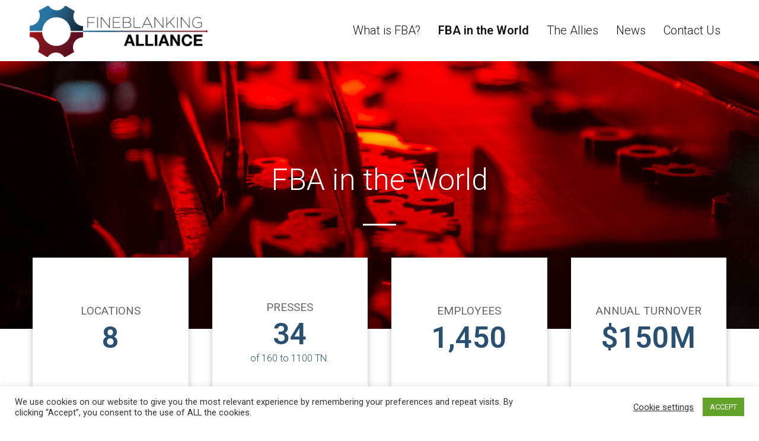

--- FILE ---
content_type: text/html; charset=UTF-8
request_url: https://fineblankingalliance.com/fba-in-the-world/
body_size: 13424
content:
<!doctype html>
<html lang="en-GB">
<head>
	<meta charset="UTF-8">
	<meta name="viewport" content="width=device-width, initial-scale=1">
	<link rel="profile" href="http://gmpg.org/xfn/11">
	<meta name='robots' content='index, follow, max-image-preview:large, max-snippet:-1, max-video-preview:-1' />

	<!-- This site is optimized with the Yoast SEO plugin v16.1.1 - https://yoast.com/wordpress/plugins/seo/ -->
	<title>FBA in the World - Fineblanking Alliance</title>
	<link rel="canonical" href="https://fineblankingalliance.com/fba-in-the-world/" />
	<meta property="og:locale" content="en_GB" />
	<meta property="og:type" content="article" />
	<meta property="og:title" content="FBA in the World - Fineblanking Alliance" />
	<meta property="og:description" content="FBA in the World 0 Locations 10 Presses of 160 to 1100 TN. 1445 Employees $ 145 M Annual turnover The strategic fineblanking alliance to be more global and go further Fineblanking Alliance (FBA) is the perfect solution to expand your supplier pool and markets in strategic countries. Thanks to the alliance formed by CFTC [&hellip;]" />
	<meta property="og:url" content="https://fineblankingalliance.com/fba-in-the-world/" />
	<meta property="og:site_name" content="Fineblanking Alliance" />
	<meta property="article:modified_time" content="2021-04-07T13:26:46+00:00" />
	<meta property="og:image" content="https://fineblankingalliance.com/wp-content/uploads/2021/04/sanjogroup.png" />
	<meta name="twitter:card" content="summary_large_image" />
	<meta name="twitter:label1" content="Estimated reading time">
	<meta name="twitter:data1" content="1 minute">
	<script type="application/ld+json" class="yoast-schema-graph">{"@context":"https://schema.org","@graph":[{"@type":"Organization","@id":"https://fineblankingalliance.com/#organization","name":"Fineblanking Alliance","url":"https://fineblankingalliance.com/","sameAs":[],"logo":{"@type":"ImageObject","@id":"https://fineblankingalliance.com/#logo","inLanguage":"en-GB","url":"https://fineblankingalliance.com/wp-content/uploads/2021/04/FBALogo-Vector-04-ampliado.png","contentUrl":"https://fineblankingalliance.com/wp-content/uploads/2021/04/FBALogo-Vector-04-ampliado.png","width":2739,"height":1722,"caption":"Fineblanking Alliance"},"image":{"@id":"https://fineblankingalliance.com/#logo"}},{"@type":"WebSite","@id":"https://fineblankingalliance.com/#website","url":"https://fineblankingalliance.com/","name":"Fineblanking Alliance","description":"Strategic Fineblanking Alliance","publisher":{"@id":"https://fineblankingalliance.com/#organization"},"potentialAction":[{"@type":"SearchAction","target":"https://fineblankingalliance.com/?s={search_term_string}","query-input":"required name=search_term_string"}],"inLanguage":"en-GB"},{"@type":"ImageObject","@id":"https://fineblankingalliance.com/fba-in-the-world/#primaryimage","inLanguage":"en-GB","url":"https://fineblankingalliance.com/wp-content/uploads/2021/04/sanjogroup.png","contentUrl":"https://fineblankingalliance.com/wp-content/uploads/2021/04/sanjogroup.png","width":626,"height":157},{"@type":"WebPage","@id":"https://fineblankingalliance.com/fba-in-the-world/#webpage","url":"https://fineblankingalliance.com/fba-in-the-world/","name":"FBA in the World - Fineblanking Alliance","isPartOf":{"@id":"https://fineblankingalliance.com/#website"},"primaryImageOfPage":{"@id":"https://fineblankingalliance.com/fba-in-the-world/#primaryimage"},"datePublished":"2020-01-20T11:14:10+00:00","dateModified":"2021-04-07T13:26:46+00:00","breadcrumb":{"@id":"https://fineblankingalliance.com/fba-in-the-world/#breadcrumb"},"inLanguage":"en-GB","potentialAction":[{"@type":"ReadAction","target":["https://fineblankingalliance.com/fba-in-the-world/"]}]},{"@type":"BreadcrumbList","@id":"https://fineblankingalliance.com/fba-in-the-world/#breadcrumb","itemListElement":[{"@type":"ListItem","position":1,"item":{"@type":"WebPage","@id":"https://fineblankingalliance.com/","url":"https://fineblankingalliance.com/","name":"Home"}},{"@type":"ListItem","position":2,"item":{"@type":"WebPage","@id":"https://fineblankingalliance.com/fba-in-the-world/","url":"https://fineblankingalliance.com/fba-in-the-world/","name":"FBA in the World"}}]}]}</script>
	<!-- / Yoast SEO plugin. -->


<link rel='dns-prefetch' href='//fonts.googleapis.com' />
<link rel='dns-prefetch' href='//s.w.org' />
<link rel="alternate" type="application/rss+xml" title="Fineblanking Alliance &raquo; Feed" href="https://fineblankingalliance.com/feed/" />
<link rel="alternate" type="application/rss+xml" title="Fineblanking Alliance &raquo; Comments Feed" href="https://fineblankingalliance.com/comments/feed/" />
		<script type="text/javascript">
			window._wpemojiSettings = {"baseUrl":"https:\/\/s.w.org\/images\/core\/emoji\/13.0.1\/72x72\/","ext":".png","svgUrl":"https:\/\/s.w.org\/images\/core\/emoji\/13.0.1\/svg\/","svgExt":".svg","source":{"concatemoji":"https:\/\/fineblankingalliance.com\/wp-includes\/js\/wp-emoji-release.min.js?ver=5.7.14"}};
			!function(e,a,t){var n,r,o,i=a.createElement("canvas"),p=i.getContext&&i.getContext("2d");function s(e,t){var a=String.fromCharCode;p.clearRect(0,0,i.width,i.height),p.fillText(a.apply(this,e),0,0);e=i.toDataURL();return p.clearRect(0,0,i.width,i.height),p.fillText(a.apply(this,t),0,0),e===i.toDataURL()}function c(e){var t=a.createElement("script");t.src=e,t.defer=t.type="text/javascript",a.getElementsByTagName("head")[0].appendChild(t)}for(o=Array("flag","emoji"),t.supports={everything:!0,everythingExceptFlag:!0},r=0;r<o.length;r++)t.supports[o[r]]=function(e){if(!p||!p.fillText)return!1;switch(p.textBaseline="top",p.font="600 32px Arial",e){case"flag":return s([127987,65039,8205,9895,65039],[127987,65039,8203,9895,65039])?!1:!s([55356,56826,55356,56819],[55356,56826,8203,55356,56819])&&!s([55356,57332,56128,56423,56128,56418,56128,56421,56128,56430,56128,56423,56128,56447],[55356,57332,8203,56128,56423,8203,56128,56418,8203,56128,56421,8203,56128,56430,8203,56128,56423,8203,56128,56447]);case"emoji":return!s([55357,56424,8205,55356,57212],[55357,56424,8203,55356,57212])}return!1}(o[r]),t.supports.everything=t.supports.everything&&t.supports[o[r]],"flag"!==o[r]&&(t.supports.everythingExceptFlag=t.supports.everythingExceptFlag&&t.supports[o[r]]);t.supports.everythingExceptFlag=t.supports.everythingExceptFlag&&!t.supports.flag,t.DOMReady=!1,t.readyCallback=function(){t.DOMReady=!0},t.supports.everything||(n=function(){t.readyCallback()},a.addEventListener?(a.addEventListener("DOMContentLoaded",n,!1),e.addEventListener("load",n,!1)):(e.attachEvent("onload",n),a.attachEvent("onreadystatechange",function(){"complete"===a.readyState&&t.readyCallback()})),(n=t.source||{}).concatemoji?c(n.concatemoji):n.wpemoji&&n.twemoji&&(c(n.twemoji),c(n.wpemoji)))}(window,document,window._wpemojiSettings);
		</script>
		<style type="text/css">
img.wp-smiley,
img.emoji {
	display: inline !important;
	border: none !important;
	box-shadow: none !important;
	height: 1em !important;
	width: 1em !important;
	margin: 0 .07em !important;
	vertical-align: -0.1em !important;
	background: none !important;
	padding: 0 !important;
}
</style>
	<link rel='stylesheet' id='wp-block-library-css'  href='https://fineblankingalliance.com/wp-includes/css/dist/block-library/style.min.css?ver=5.7.14' type='text/css' media='all' />
<link rel='stylesheet' id='cookie-law-info-css'  href='https://fineblankingalliance.com/wp-content/plugins/cookie-law-info/public/css/cookie-law-info-public.css?ver=2.0.1' type='text/css' media='all' />
<link rel='stylesheet' id='cookie-law-info-gdpr-css'  href='https://fineblankingalliance.com/wp-content/plugins/cookie-law-info/public/css/cookie-law-info-gdpr.css?ver=2.0.1' type='text/css' media='all' />
<link rel='stylesheet' id='hello-elementor-css'  href='https://fineblankingalliance.com/wp-content/themes/hello-elementor/style.min.css?ver=2.3.1' type='text/css' media='all' />
<link rel='stylesheet' id='hello-elementor-child-css'  href='https://fineblankingalliance.com/wp-content/themes/fballiance/style.css?ver=1.0.0' type='text/css' media='all' />
<link rel='stylesheet' id='tattoo-style-css'  href='https://fineblankingalliance.com/wp-content/themes/fballiance/styles-fballiance.css?ver=5.7.14' type='text/css' media='all' />
<link rel='stylesheet' id='roboto-mono-font-css'  href='https://fonts.googleapis.com/css?family=Roboto+Mono&#038;display=swap&#038;ver=5.7.14' type='text/css' media='all' />
<link rel='stylesheet' id='roboto-sans-css'  href='https://fonts.googleapis.com/css?family=Roboto%3A300%2C400%2C700&#038;display=swap&#038;ver=5.7.14' type='text/css' media='all' />
<link rel='stylesheet' id='hello-elementor-theme-style-css'  href='https://fineblankingalliance.com/wp-content/themes/hello-elementor/theme.min.css?ver=2.3.1' type='text/css' media='all' />
<link rel='stylesheet' id='elementor-icons-css'  href='https://fineblankingalliance.com/wp-content/plugins/elementor/assets/lib/eicons/css/elementor-icons.min.css?ver=5.11.0' type='text/css' media='all' />
<link rel='stylesheet' id='elementor-animations-css'  href='https://fineblankingalliance.com/wp-content/plugins/elementor/assets/lib/animations/animations.min.css?ver=3.1.4' type='text/css' media='all' />
<link rel='stylesheet' id='elementor-frontend-legacy-css'  href='https://fineblankingalliance.com/wp-content/plugins/elementor/assets/css/frontend-legacy.min.css?ver=3.1.4' type='text/css' media='all' />
<link rel='stylesheet' id='elementor-frontend-css'  href='https://fineblankingalliance.com/wp-content/plugins/elementor/assets/css/frontend.min.css?ver=3.1.4' type='text/css' media='all' />
<link rel='stylesheet' id='elementor-post-222-css'  href='https://fineblankingalliance.com/wp-content/uploads/elementor/css/post-222.css?ver=1617698061' type='text/css' media='all' />
<link rel='stylesheet' id='elementor-pro-css'  href='https://fineblankingalliance.com/wp-content/plugins/elementor-pro/assets/css/frontend.min.css?ver=3.2.1' type='text/css' media='all' />
<link rel='stylesheet' id='elementor-post-10-css'  href='https://fineblankingalliance.com/wp-content/uploads/elementor/css/post-10.css?ver=1617803202' type='text/css' media='all' />
<link rel='stylesheet' id='google-fonts-1-css'  href='https://fonts.googleapis.com/css?family=Roboto%3A100%2C100italic%2C200%2C200italic%2C300%2C300italic%2C400%2C400italic%2C500%2C500italic%2C600%2C600italic%2C700%2C700italic%2C800%2C800italic%2C900%2C900italic%7CRoboto+Slab%3A100%2C100italic%2C200%2C200italic%2C300%2C300italic%2C400%2C400italic%2C500%2C500italic%2C600%2C600italic%2C700%2C700italic%2C800%2C800italic%2C900%2C900italic&#038;ver=5.7.14' type='text/css' media='all' />
<script type='text/javascript' src='https://fineblankingalliance.com/wp-includes/js/jquery/jquery.min.js?ver=3.5.1' id='jquery-core-js'></script>
<script type='text/javascript' src='https://fineblankingalliance.com/wp-includes/js/jquery/jquery-migrate.min.js?ver=3.3.2' id='jquery-migrate-js'></script>
<script type='text/javascript' id='cookie-law-info-js-extra'>
/* <![CDATA[ */
var Cli_Data = {"nn_cookie_ids":[],"cookielist":[],"non_necessary_cookies":[],"ccpaEnabled":"","ccpaRegionBased":"","ccpaBarEnabled":"","ccpaType":"gdpr","js_blocking":"1","custom_integration":"","triggerDomRefresh":"","secure_cookies":""};
var cli_cookiebar_settings = {"animate_speed_hide":"500","animate_speed_show":"500","background":"#FFF","border":"#b1a6a6c2","border_on":"","button_1_button_colour":"#61a229","button_1_button_hover":"#4e8221","button_1_link_colour":"#fff","button_1_as_button":"1","button_1_new_win":"","button_2_button_colour":"#333","button_2_button_hover":"#292929","button_2_link_colour":"#444","button_2_as_button":"","button_2_hidebar":"","button_3_button_colour":"#3566bb","button_3_button_hover":"#2a5296","button_3_link_colour":"#fff","button_3_as_button":"1","button_3_new_win":"","button_4_button_colour":"#000","button_4_button_hover":"#000000","button_4_link_colour":"#333333","button_4_as_button":"","button_7_button_colour":"#61a229","button_7_button_hover":"#4e8221","button_7_link_colour":"#fff","button_7_as_button":"1","button_7_new_win":"","font_family":"inherit","header_fix":"","notify_animate_hide":"1","notify_animate_show":"","notify_div_id":"#cookie-law-info-bar","notify_position_horizontal":"right","notify_position_vertical":"bottom","scroll_close":"","scroll_close_reload":"","accept_close_reload":"","reject_close_reload":"","showagain_tab":"","showagain_background":"#fff","showagain_border":"#000","showagain_div_id":"#cookie-law-info-again","showagain_x_position":"100px","text":"#333333","show_once_yn":"","show_once":"10000","logging_on":"","as_popup":"","popup_overlay":"1","bar_heading_text":"","cookie_bar_as":"banner","popup_showagain_position":"bottom-right","widget_position":"left"};
var log_object = {"ajax_url":"https:\/\/fineblankingalliance.com\/wp-admin\/admin-ajax.php"};
/* ]]> */
</script>
<script type='text/javascript' src='https://fineblankingalliance.com/wp-content/plugins/cookie-law-info/public/js/cookie-law-info-public.js?ver=2.0.1' id='cookie-law-info-js'></script>
<link rel="https://api.w.org/" href="https://fineblankingalliance.com/wp-json/" /><link rel="alternate" type="application/json" href="https://fineblankingalliance.com/wp-json/wp/v2/pages/10" /><link rel="EditURI" type="application/rsd+xml" title="RSD" href="https://fineblankingalliance.com/xmlrpc.php?rsd" />
<link rel="wlwmanifest" type="application/wlwmanifest+xml" href="https://fineblankingalliance.com/wp-includes/wlwmanifest.xml" /> 
<meta name="generator" content="WordPress 5.7.14" />
<link rel='shortlink' href='https://fineblankingalliance.com/?p=10' />
<link rel="alternate" type="application/json+oembed" href="https://fineblankingalliance.com/wp-json/oembed/1.0/embed?url=https%3A%2F%2Ffineblankingalliance.com%2Ffba-in-the-world%2F" />
<link rel="alternate" type="text/xml+oembed" href="https://fineblankingalliance.com/wp-json/oembed/1.0/embed?url=https%3A%2F%2Ffineblankingalliance.com%2Ffba-in-the-world%2F&#038;format=xml" />
<link rel="icon" href="https://fineblankingalliance.com/wp-content/uploads/2020/03/marker.png" sizes="32x32" />
<link rel="icon" href="https://fineblankingalliance.com/wp-content/uploads/2020/03/marker.png" sizes="192x192" />
<link rel="apple-touch-icon" href="https://fineblankingalliance.com/wp-content/uploads/2020/03/marker.png" />
<meta name="msapplication-TileImage" content="https://fineblankingalliance.com/wp-content/uploads/2020/03/marker.png" />
		<style type="text/css" id="wp-custom-css">
			footer.page-footer .container >  .page-footer{
	display: -webkit-box;
display: -ms-flexbox;
display: flex;
-webkit-box-orient: vertical;
-webkit-box-direction: normal;
-ms-flex-direction: column;
        flex-direction: column;
-webkit-box-pack: center;
-ms-flex-pack: center;
        justify-content: center;
}
#gallery-1{
	display: -webkit-box;
display: -ms-flexbox;
display: flex;
-webkit-box-orient: horizontal;
-webkit-box-direction: normal;
-ms-flex-direction: row;
        flex-direction: row;
-webkit-box-pack: center;
-ms-flex-pack: center;
        justify-content: center;
-webkit-box-align: center;
-ms-flex-align: center;
        align-items: center;
}

.section-numbers.elementor-section-full_width > .elementor-container{
	max-width:1400px;
}
.section-numbers .elementor-counter-title{
	line-height:1.2em;
	margin-bottom:.5em
}
.section-numbers .elementor-widget-text-editor p{

	margin-top:-1em;
	color:#295071;
}
.page:not(.home) header.site-header{
	position:static;
}
.mapplic-pin.pin-image {
	background-size: 32px;
/* 	border: 2px solid #fff; */
	border-radius: 50%;
	box-sizing: border-box;
/* 	box-shadow: 0 0 10px rgba(0, 0, 0, 0.15); */
	background-image: url("http://fineblankingalliance.com/wp-content/uploads/2020/03/marker.png")!important;
	font-size: 0 !important;
	width: 32px;
	height: 32px;
	margin-top: -16px;
	margin-left: -16px;
	transform-origin: 50%;
	transform: scale(5);
	width: 40px;
	height: 40px;
	border: none;
	background-color: transparent;
}
.blog article.post{
	display:-webkit-box;
	display:-ms-flexbox;
	display:flex;
	-webkit-box-orient:vertical;
	-webkit-box-direction:normal;
	    -ms-flex-direction:column;
	        flex-direction:column;
	-webkit-box-align: center;
	    -ms-flex-align: center;
	        align-items: center;
}
@media all and (min-width:768px){
.blog article.post{
	display:-webkit-box;
	display:-ms-flexbox;
	display:flex;
	-webkit-box-orient:horizontal;
	-webkit-box-direction:normal;
	    -ms-flex-direction:row;
	        flex-direction:row;
	-webkit-box-align: center;
	    -ms-flex-align: center;
	        align-items: center;
}
	}
.blog article.post .elementor-post__text{
	display:-webkit-box;
	display:-ms-flexbox;
	display:flex;
	-webkit-box-orient:vertical;
	-webkit-box-direction:normal;
	    -ms-flex-direction:column;
	        flex-direction:column;
}

.blog article.post .elementor-post__text .elementor-post__meta-data{
	-webkit-box-ordinal-group:2;
	    -ms-flex-order:1;
	        order:1;
	margin-bottom:0.5em;
	font-size:16px;
	color:#333;
}
.blog article.post .elementor-post__text .elementor-post__title{
	-webkit-box-ordinal-group:3;
	    -ms-flex-order:2;
	        order:2;
}
.blog article.post .elementor-post__text .elementor-post__excerpt{
	-webkit-box-ordinal-group:3;
	    -ms-flex-order:2;
	        order:3;
}

.blog article.post .elementor-post__thumbnail__link,
.blog article.post .elementor-post__title > a{
	cursor:arrow;
	pointer-events:none;
}

		</style>
		</head>
<body class="page-template-default page page-id-10 wp-custom-logo elementor-default elementor-kit-222 elementor-page elementor-page-10">

<header class="site-header" role="banner">

	<div class="site-branding">
		<a href="https://fineblankingalliance.com/" class="custom-logo-link" rel="home"><img width="707" height="202" src="https://fineblankingalliance.com/wp-content/uploads/2020/03/cropped-FBA-fineblankingalliance-xs.png" class="custom-logo" alt="Fineblanking Alliance" srcset="https://fineblankingalliance.com/wp-content/uploads/2020/03/cropped-FBA-fineblankingalliance-xs.png 707w, https://fineblankingalliance.com/wp-content/uploads/2020/03/cropped-FBA-fineblankingalliance-xs-300x86.png 300w" sizes="(max-width: 707px) 100vw, 707px" /></a>	</div>

		<div class="btMenu"><a href="#" class="btMenu--btn"><span>Menú</span></a></div>
	<nav class="site-navigation" role="navigation">
		<div class="menu-main-menu-en-container"><ul id="menu-main-menu-en" class="menu"><li id="menu-item-24" class="menu-item menu-item-type-post_type menu-item-object-page menu-item-home menu-item-24"><a href="https://fineblankingalliance.com/">What is FBA?</a></li>
<li id="menu-item-23" class="menu-item menu-item-type-post_type menu-item-object-page current-menu-item page_item page-item-10 current_page_item menu-item-23"><a href="https://fineblankingalliance.com/fba-in-the-world/" aria-current="page">FBA in the World</a></li>
<li id="menu-item-22" class="menu-item menu-item-type-post_type menu-item-object-page menu-item-22"><a href="https://fineblankingalliance.com/the-allied/">The Allies</a></li>
<li id="menu-item-971" class="menu-item menu-item-type-post_type menu-item-object-page menu-item-971"><a href="https://fineblankingalliance.com/news/">News</a></li>
<li id="menu-item-155" class="menu-item menu-item-type-post_type menu-item-object-page menu-item-155"><a href="https://fineblankingalliance.com/contact-us/">Contact Us</a></li>
</ul></div>	</nav>
	</header>
<main class="site-main post-10 page type-page status-publish hentry" role="main">
		<div class="page-content">
				<div data-elementor-type="wp-page" data-elementor-id="10" class="elementor elementor-10" data-elementor-settings="[]">
						<div class="elementor-inner">
							<div class="elementor-section-wrap">
							<section class="elementor-section elementor-top-section elementor-element elementor-element-4c912195 animated-slow elementor-section-boxed elementor-section-height-default elementor-section-height-default" data-id="4c912195" data-element_type="section" data-settings="{&quot;background_background&quot;:&quot;classic&quot;,&quot;animation&quot;:&quot;none&quot;}">
							<div class="elementor-background-overlay"></div>
							<div class="elementor-container elementor-column-gap-default">
							<div class="elementor-row">
					<div class="elementor-column elementor-col-100 elementor-top-column elementor-element elementor-element-3092bccc" data-id="3092bccc" data-element_type="column">
			<div class="elementor-column-wrap elementor-element-populated">
							<div class="elementor-widget-wrap">
						<div class="elementor-element elementor-element-3c1791fa leadh2 h2 elementor-widget elementor-widget-heading" data-id="3c1791fa" data-element_type="widget" data-widget_type="heading.default">
				<div class="elementor-widget-container">
			<h1 class="elementor-heading-title elementor-size-default">FBA in the World</h1>		</div>
				</div>
				<div class="elementor-element elementor-element-56c0db96 elementor-hidden-phone elementor-widget-divider--view-line elementor-widget elementor-widget-divider" data-id="56c0db96" data-element_type="widget" data-widget_type="divider.default">
				<div class="elementor-widget-container">
					<div class="elementor-divider">
			<span class="elementor-divider-separator">
						</span>
		</div>
				</div>
				</div>
						</div>
					</div>
		</div>
								</div>
					</div>
		</section>
				<section class="elementor-section elementor-top-section elementor-element elementor-element-3e470 section-numbers elementor-section-boxed elementor-section-height-default elementor-section-height-default" data-id="3e470" data-element_type="section">
						<div class="elementor-container elementor-column-gap-wide">
							<div class="elementor-row">
					<div class="elementor-column elementor-col-25 elementor-top-column elementor-element elementor-element-73d5ebd" data-id="73d5ebd" data-element_type="column">
			<div class="elementor-column-wrap elementor-element-populated">
							<div class="elementor-widget-wrap">
						<section class="elementor-section elementor-inner-section elementor-element elementor-element-1bc2e26 elementor-section-height-min-height elementor-section-content-middle elementor-section-boxed elementor-section-height-default" data-id="1bc2e26" data-element_type="section" data-settings="{&quot;background_background&quot;:&quot;classic&quot;}">
						<div class="elementor-container elementor-column-gap-default">
							<div class="elementor-row">
					<div class="elementor-column elementor-col-100 elementor-inner-column elementor-element elementor-element-fcd5118" data-id="fcd5118" data-element_type="column">
			<div class="elementor-column-wrap elementor-element-populated">
							<div class="elementor-widget-wrap">
						<div class="elementor-element elementor-element-c2af253 elementor-widget elementor-widget-counter" data-id="c2af253" data-element_type="widget" data-widget_type="counter.default">
				<div class="elementor-widget-container">
					<div class="elementor-counter">
			<div class="elementor-counter-number-wrapper">
				<span class="elementor-counter-number-prefix"></span>
				<span class="elementor-counter-number" data-duration="300" data-to-value="8" data-from-value="0" data-delimiter=",">0</span>
				<span class="elementor-counter-number-suffix"></span>
			</div>
							<div class="elementor-counter-title">Locations</div>
					</div>
				</div>
				</div>
						</div>
					</div>
		</div>
								</div>
					</div>
		</section>
						</div>
					</div>
		</div>
				<div class="elementor-column elementor-col-25 elementor-top-column elementor-element elementor-element-a3268b9" data-id="a3268b9" data-element_type="column">
			<div class="elementor-column-wrap elementor-element-populated">
							<div class="elementor-widget-wrap">
						<section class="elementor-section elementor-inner-section elementor-element elementor-element-3b08056 elementor-section-height-min-height elementor-section-content-middle elementor-section-boxed elementor-section-height-default" data-id="3b08056" data-element_type="section" data-settings="{&quot;background_background&quot;:&quot;classic&quot;}">
						<div class="elementor-container elementor-column-gap-default">
							<div class="elementor-row">
					<div class="elementor-column elementor-col-100 elementor-inner-column elementor-element elementor-element-f15fa04" data-id="f15fa04" data-element_type="column">
			<div class="elementor-column-wrap elementor-element-populated">
							<div class="elementor-widget-wrap">
						<div class="elementor-element elementor-element-e409b29 elementor-widget elementor-widget-counter" data-id="e409b29" data-element_type="widget" data-widget_type="counter.default">
				<div class="elementor-widget-container">
					<div class="elementor-counter">
			<div class="elementor-counter-number-wrapper">
				<span class="elementor-counter-number-prefix"></span>
				<span class="elementor-counter-number" data-duration="300" data-to-value="34" data-from-value="10" data-delimiter=",">10</span>
				<span class="elementor-counter-number-suffix"></span>
			</div>
							<div class="elementor-counter-title">Presses</div>
					</div>
				</div>
				</div>
				<div class="elementor-element elementor-element-6293f21 elementor-widget elementor-widget-text-editor" data-id="6293f21" data-element_type="widget" data-widget_type="text-editor.default">
				<div class="elementor-widget-container">
					<div class="elementor-text-editor elementor-clearfix"><p>of 160 to 1100 TN.</p></div>
				</div>
				</div>
						</div>
					</div>
		</div>
								</div>
					</div>
		</section>
						</div>
					</div>
		</div>
				<div class="elementor-column elementor-col-25 elementor-top-column elementor-element elementor-element-194ddb8" data-id="194ddb8" data-element_type="column">
			<div class="elementor-column-wrap elementor-element-populated">
							<div class="elementor-widget-wrap">
						<section class="elementor-section elementor-inner-section elementor-element elementor-element-afc95ae elementor-section-height-min-height elementor-section-content-middle elementor-section-boxed elementor-section-height-default" data-id="afc95ae" data-element_type="section" data-settings="{&quot;background_background&quot;:&quot;classic&quot;}">
						<div class="elementor-container elementor-column-gap-default">
							<div class="elementor-row">
					<div class="elementor-column elementor-col-100 elementor-inner-column elementor-element elementor-element-4ad8b78" data-id="4ad8b78" data-element_type="column">
			<div class="elementor-column-wrap elementor-element-populated">
							<div class="elementor-widget-wrap">
						<div class="elementor-element elementor-element-3ec9db6 elementor-widget elementor-widget-counter" data-id="3ec9db6" data-element_type="widget" data-widget_type="counter.default">
				<div class="elementor-widget-container">
					<div class="elementor-counter">
			<div class="elementor-counter-number-wrapper">
				<span class="elementor-counter-number-prefix"></span>
				<span class="elementor-counter-number" data-duration="300" data-to-value="1450" data-from-value="1445" data-delimiter=",">1445</span>
				<span class="elementor-counter-number-suffix"></span>
			</div>
							<div class="elementor-counter-title">Employees</div>
					</div>
				</div>
				</div>
						</div>
					</div>
		</div>
								</div>
					</div>
		</section>
						</div>
					</div>
		</div>
				<div class="elementor-column elementor-col-25 elementor-top-column elementor-element elementor-element-1b7ef73" data-id="1b7ef73" data-element_type="column">
			<div class="elementor-column-wrap elementor-element-populated">
							<div class="elementor-widget-wrap">
						<section class="elementor-section elementor-inner-section elementor-element elementor-element-26b6bf7 elementor-section-height-min-height elementor-section-content-middle elementor-section-boxed elementor-section-height-default" data-id="26b6bf7" data-element_type="section" data-settings="{&quot;background_background&quot;:&quot;classic&quot;}">
						<div class="elementor-container elementor-column-gap-default">
							<div class="elementor-row">
					<div class="elementor-column elementor-col-100 elementor-inner-column elementor-element elementor-element-899538a" data-id="899538a" data-element_type="column">
			<div class="elementor-column-wrap elementor-element-populated">
							<div class="elementor-widget-wrap">
						<div class="elementor-element elementor-element-f7808ee elementor-widget elementor-widget-counter" data-id="f7808ee" data-element_type="widget" data-widget_type="counter.default">
				<div class="elementor-widget-container">
					<div class="elementor-counter">
			<div class="elementor-counter-number-wrapper">
				<span class="elementor-counter-number-prefix">$</span>
				<span class="elementor-counter-number" data-duration="300" data-to-value="150" data-from-value="145" data-delimiter=",">145</span>
				<span class="elementor-counter-number-suffix">M</span>
			</div>
							<div class="elementor-counter-title">Annual turnover</div>
					</div>
				</div>
				</div>
						</div>
					</div>
		</div>
								</div>
					</div>
		</section>
						</div>
					</div>
		</div>
								</div>
					</div>
		</section>
				<section class="elementor-section elementor-top-section elementor-element elementor-element-53de0aa elementor-section-boxed elementor-section-height-default elementor-section-height-default elementor-invisible" data-id="53de0aa" data-element_type="section" data-settings="{&quot;background_background&quot;:&quot;classic&quot;,&quot;animation&quot;:&quot;fadeIn&quot;}">
						<div class="elementor-container elementor-column-gap-wide">
							<div class="elementor-row">
					<div class="elementor-column elementor-col-100 elementor-top-column elementor-element elementor-element-b28094b" data-id="b28094b" data-element_type="column">
			<div class="elementor-column-wrap elementor-element-populated">
							<div class="elementor-widget-wrap">
						<div class="elementor-element elementor-element-edd4152 elementor-widget elementor-widget-heading" data-id="edd4152" data-element_type="widget" data-widget_type="heading.default">
				<div class="elementor-widget-container">
			<h2 class="elementor-heading-title elementor-size-default">The strategic fineblanking alliance<br> to be more global and go further</h2>		</div>
				</div>
				<section class="elementor-section elementor-inner-section elementor-element elementor-element-ca6cf6f elementor-section-content-middle elementor-section-boxed elementor-section-height-default elementor-section-height-default elementor-invisible" data-id="ca6cf6f" data-element_type="section" data-settings="{&quot;animation&quot;:&quot;fadeIn&quot;}">
						<div class="elementor-container elementor-column-gap-default">
							<div class="elementor-row">
					<div class="elementor-column elementor-col-100 elementor-inner-column elementor-element elementor-element-6b33749" data-id="6b33749" data-element_type="column">
			<div class="elementor-column-wrap elementor-element-populated">
							<div class="elementor-widget-wrap">
						<div class="elementor-element elementor-element-15b35a5 elementor-widget elementor-widget-text-editor" data-id="15b35a5" data-element_type="widget" data-widget_type="text-editor.default">
				<div class="elementor-widget-container">
					<div class="elementor-text-editor elementor-clearfix"><p>Fineblanking Alliance (FBA) is the perfect solution to expand your <strong>supplier pool</strong> and <strong>markets</strong> in strategic countries.</p>
<p>Thanks to the alliance formed by CFTC and SANJO, you will be able to manufacture your <strong>fineblanking products</strong> and other <strong>precision technologies</strong> closer to your end client, by making the most of the production facilities in <strong>Asia, Europe</strong> and <strong>North America</strong>. FBA provides you with a more <strong>competitive edge</strong> by cutting costs in logistics and transport and also minimizing the environmental impact.</p>
<p><strong>&nbsp;</strong></p></div>
				</div>
				</div>
				<div class="elementor-element elementor-element-d53faf2 elementor-widget elementor-widget-text-editor" data-id="d53faf2" data-element_type="widget" data-widget_type="text-editor.default">
				<div class="elementor-widget-container">
					<div class="elementor-text-editor elementor-clearfix"><p><em>With 8 production plants worldwide and 34 fineblanking presses, the FBA is the best way to broaden your horizons and reach new markets and ever-growing goals.</em></p></div>
				</div>
				</div>
						</div>
					</div>
		</div>
								</div>
					</div>
		</section>
						</div>
					</div>
		</div>
								</div>
					</div>
		</section>
				<section class="elementor-section elementor-top-section elementor-element elementor-element-2f2a5a0 animated-slow elementor-section-boxed elementor-section-height-default elementor-section-height-default elementor-invisible" data-id="2f2a5a0" data-element_type="section" data-settings="{&quot;background_background&quot;:&quot;classic&quot;,&quot;animation&quot;:&quot;fadeIn&quot;}">
						<div class="elementor-container elementor-column-gap-wide">
							<div class="elementor-row">
					<div class="elementor-column elementor-col-100 elementor-top-column elementor-element elementor-element-189c92b" data-id="189c92b" data-element_type="column">
			<div class="elementor-column-wrap elementor-element-populated">
							<div class="elementor-widget-wrap">
						<div class="elementor-element elementor-element-9d5485d leadh2 h2 elementor-widget elementor-widget-heading" data-id="9d5485d" data-element_type="widget" data-widget_type="heading.default">
				<div class="elementor-widget-container">
			<p class="elementor-heading-title elementor-size-default"><strong>More Global</strong>, <strong>, More Productive</strong>, <strong>More Competitive</strong></p>		</div>
				</div>
						</div>
					</div>
		</div>
								</div>
					</div>
		</section>
				<section class="elementor-section elementor-top-section elementor-element elementor-element-8f6629f elementor-section-boxed elementor-section-height-default elementor-section-height-default" data-id="8f6629f" data-element_type="section" data-settings="{&quot;background_background&quot;:&quot;classic&quot;,&quot;shape_divider_top&quot;:&quot;curve&quot;,&quot;shape_divider_top_negative&quot;:&quot;yes&quot;}">
							<div class="elementor-background-overlay"></div>
						<div class="elementor-shape elementor-shape-top" data-negative="true">
			<svg xmlns="http://www.w3.org/2000/svg" viewBox="0 0 1000 100" preserveAspectRatio="none">
	<path class="elementor-shape-fill" d="M500,97C126.7,96.3,0.8,19.8,0,0v100l1000,0V1C1000,19.4,873.3,97.8,500,97z"/>
</svg>		</div>
					<div class="elementor-container elementor-column-gap-default">
							<div class="elementor-row">
					<div class="elementor-column elementor-col-100 elementor-top-column elementor-element elementor-element-386bb36" data-id="386bb36" data-element_type="column">
			<div class="elementor-column-wrap elementor-element-populated">
							<div class="elementor-widget-wrap">
						<div class="elementor-element elementor-element-625813f elementor-widget elementor-widget-shortcode" data-id="625813f" data-element_type="widget" data-widget_type="shortcode.default">
				<div class="elementor-widget-container">
					<div class="elementor-shortcode"><div id="mapplic-id195" data-mapdata="{&quot;mapwidth&quot;:&quot;1200&quot;,&quot;mapheight&quot;:&quot;760&quot;,&quot;minimap&quot;:false,&quot;zoombuttons&quot;:true,&quot;sidebar&quot;:false,&quot;search&quot;:false,&quot;hovertip&quot;:false,&quot;fullscreen&quot;:false,&quot;mapfill&quot;:false,&quot;zoom&quot;:false,&quot;alphabetic&quot;:false,&quot;categories&quot;:[],&quot;levels&quot;:[{&quot;id&quot;:&quot;world&quot;,&quot;title&quot;:&quot;World&quot;,&quot;map&quot;:&quot;//fineblankingalliance.com/wp-content/uploads/2020/11/FBA-in-the-world-4.jpg&quot;,&quot;minimap&quot;:&quot;&quot;,&quot;locations&quot;:[{&quot;id&quot;:&quot;sanjo-virginiabeach&quot;,&quot;title&quot;:&quot;SANJO&quot;,&quot;pin&quot;:&quot;pin-image pin-label&quot;,&quot;action&quot;:&quot;tooltip&quot;,&quot;x&quot;:&quot;0.2361&quot;,&quot;y&quot;:&quot;0.3813&quot;,&quot;description&quot;:&quot;&lt;h2 class=\&quot;h3\&quot;&gt;USA&lt;/h2&gt;&lt;div&gt;&lt;div&gt;&lt;h3&gt;USA PRODUCTION PLANT&lt;/h3&gt;&lt;p&gt;&lt;strong&gt;SANJO Virginia Beach Inc.&lt;/strong&gt;&lt;br&gt;\n465 Progress Lane&lt;br&gt;\nVirginia Beach, VA 23454&lt;br&gt;\nUnited States&lt;/p&gt;\n&lt;p&gt;&lt;a href=\&quot;tel:17572700530\&quot;&gt;+1 757 270 05 30&lt;/a&gt;&lt;/p&gt;\n&lt;p&gt;Carles Roman&iacute;&lt;br&gt;\nPlant Manager&lt;/p&gt;\n&lt;p&gt;&lt;a href=\&quot;mailto:sanjovb@sanjogroup.com\&quot;&gt;sanjovb@sanjogroup.com&lt;/a&gt;&lt;/p&gt;\n&lt;/div&gt;&lt;span class=\&quot;flex50\&quot;&gt;&lt;img src=\&quot;https://fineblankingalliance.com/wp-content/uploads/2021/02/Foto-USA-SANJObaixa-1024x603-1.jpg\&quot; class=\&quot;alignleft wp-post-image\&quot; alt=\&quot;Planta de Producci&oacute;n de SANJO en Virginia Beach, Estados Unidos\&quot; loading=\&quot;lazy\&quot;  width=\&quot;980\&quot; height=\&quot;577\&quot;&gt;&lt;/span&gt;&lt;/div&gt;&quot;},{&quot;id&quot;:&quot;santandreu&quot;,&quot;title&quot;:&quot;SANJO&quot;,&quot;pin&quot;:&quot;pin-image pin-label&quot;,&quot;action&quot;:&quot;tooltip&quot;,&quot;x&quot;:&quot;0.4710&quot;,&quot;y&quot;:&quot;0.3772&quot;,&quot;description&quot;:&quot;&lt;h2 class=\&quot;h3\&quot;&gt;Spain&lt;/h2&gt;\n&lt;div&gt;&lt;div&gt;&lt;h3&gt;Headquarters&lt;/h3&gt;&lt;p&gt;&lt;strong&gt;SANJO Fineblanking Barcelona S.A.U.&lt;/strong&gt;&lt;br&gt;\nCarretera N-II, KM 592, 6&lt;br&gt;\n08740 Sant Andreu de la Barca.&lt;br&gt;\nBarcelona (Spain)&lt;/p&gt;\n&lt;p&gt;&lt;a href=\&quot;tel:34935520120\&quot;&gt;+34 93 552 01 20&lt;/a&gt;&lt;/p&gt;\n&lt;p&gt;&lt;a href=\&quot;mailto:sanjo@sanjogroup.com\&quot; target=\&quot;_blank\&quot; rel=\&quot;noopener noreferrer\&quot;&gt;sanjo@sanjogroup.com&lt;/a&gt;&lt;/p&gt;\n&lt;/div&gt;&lt;span class=\&quot;flex50\&quot;&gt;&lt;img src=\&quot;https://fineblankingalliance.com/wp-content/uploads/2021/02/sanjo-sede-central-aerea.jpg\&quot; class=\&quot;alignleft wp-post-image\&quot; alt=\&quot;Vista a&eacute;rea de la sede central de SANJO. Sant Andreu de la Barca, Barcelona\&quot; loading=\&quot;lazy\&quot;  width=\&quot;787\&quot; height=\&quot;488\&quot;&gt;&lt;/span&gt;&lt;/div&gt;&quot;},{&quot;id&quot;:&quot;china&quot;,&quot;title&quot;:&quot;CFTC&quot;,&quot;pin&quot;:&quot;pin-image pin-label&quot;,&quot;action&quot;:&quot;tooltip&quot;,&quot;x&quot;:&quot;0.8114&quot;,&quot;y&quot;:&quot;0.4663&quot;,&quot;description&quot;:&quot;&lt;div&gt;&lt;div&gt;\n&lt;p&gt;No. 40, Xinggong Rd.,&lt;br /&gt; Shengang Township, &lt;br /&gt;Changhua County 509, &lt;br /&gt;Taiwan, ROC&lt;/p&gt;\n&lt;/div&gt;&lt;span class=\&quot;flex50\&quot;&gt;&lt;img src=\&quot;https://fineblankingalliance.com/wp-content/uploads/2021/02/CFTC-location-e1612257497771.jpg\&quot; alt=\&quot;CFTC\&quot;&gt;&lt;/span&gt;&lt;/div&gt;\n&quot;},{&quot;id&quot;:&quot;sanjo-heat-treatment&quot;,&quot;title&quot;:&quot;SANJO Heat Treatment, Spain&quot;,&quot;description&quot;:&quot;&lt;div&gt;&lt;div&gt;&lt;h3&gt;Heat treatment&lt;/h3&gt;&lt;p&gt;&lt;strong&gt;SANJO Heat Treatment&lt;/strong&gt;&lt;br&gt;\nPotassi, 6.&lt;br&gt;\nPol. Ind. del Llobregat&lt;br&gt;\n08755 Castellbisbal&lt;br&gt;\nBarcelona (Spain)&lt;/p&gt;\n&lt;p&gt;&lt;a href=\&quot;tel:34935520120\&quot;&gt;+34 93 552 01 20&lt;/a&gt;&lt;/p&gt;\n&lt;p&gt;&lt;a href=\&quot;mailto:sanjoht@sanjogroup.com\&quot;&gt;sanjoht@sanjogroup.com&lt;/a&gt;&lt;/p&gt;\n&lt;/div&gt;&lt;span class=\&quot;flex50\&quot;&gt;&lt;img src=\&quot;https://fineblankingalliance.com/wp-content/uploads/2021/02/sanjo-2-300x161.jpg\&quot; alt=\&quot;Planta de tratamientos t&eacute;rmicos de SANJO (SANJO Heat Treatment)\&quot; width=\&quot;300\&quot; height=\&quot;161\&quot; class=\&quot;alignleft size-medium wp-image-791\&quot; /&gt;&lt;/span&gt;&lt;/div&gt;&quot;,&quot;pin&quot;:&quot;pin-image pin-label&quot;,&quot;action&quot;:&quot;tooltip&quot;,&quot;x&quot;:&quot;0.4446&quot;,&quot;y&quot;:&quot;0.3469&quot;},{&quot;id&quot;:&quot;rubisan&quot;,&quot;title&quot;:&quot;Rubisan, Spain&quot;,&quot;description&quot;:&quot;&lt;div&gt;&lt;div&gt;&lt;h3&gt;Heat treatment&lt;/h3&gt;&lt;p&gt;&lt;strong&gt;Rubisan&lt;/strong&gt;&lt;br&gt;\nCtra. de Molins de Rei, Km 13, N&ordm; 222&lt;br&gt;\n08191 Rubi&lt;br&gt;\nBarcelona (Spain)&lt;/p&gt;\n&lt;p&gt;&lt;a href=\&quot;tel:34936979158\&quot;&gt;+34 93 697 91 58&lt;/a&gt;&lt;/p&gt;\n&lt;/div&gt;&lt;span class=\&quot;flex50\&quot;&gt;&lt;img src=\&quot;https://fineblankingalliance.com/wp-content/uploads/2021/02/Rubisan-2.jpg\&quot; class=\&quot;alignleft wp-post-image\&quot; alt=\&quot;Planta de tratamientos t&eacute;rmicos, Rubisan. Rub&iacute;, Barcelona\&quot; loading=\&quot;lazy\&quot;  width=\&quot;614\&quot; height=\&quot;461\&quot;&gt;&lt;/span&gt;&lt;/div&gt;&quot;,&quot;pin&quot;:&quot;pin-image pin-label&quot;,&quot;action&quot;:&quot;tooltip&quot;,&quot;x&quot;:&quot;0.4446&quot;,&quot;y&quot;:&quot;0.3990&quot;},{&quot;id&quot;:&quot;tooling&quot;,&quot;title&quot;:&quot;SANJO&quot;,&quot;pin&quot;:&quot;pin-image pin-label&quot;,&quot;action&quot;:&quot;tooltip&quot;,&quot;x&quot;:&quot;0.4156&quot;,&quot;y&quot;:&quot;0.3782&quot;,&quot;description&quot;:&quot;&lt;div&gt;&lt;div&gt;&lt;h3&gt;Tooling&lt;/h3&gt;&lt;p&gt;&lt;strong&gt;SANJO Tooling &lt;/strong&gt;&lt;br&gt;\nCarretera N-II, KM 599&lt;br&gt;\n08740 Sant Andreu de la Barca.&lt;br&gt;\nBarcelona (Spain)&lt;/p&gt;\n&lt;p&gt;&lt;a href=\&quot;tel:34935520120\&quot;&gt;+34 93 552 01 20&lt;/a&gt;&lt;/p&gt;\n&lt;/div&gt;&lt;span class=\&quot;flex50\&quot;&gt;&lt;img src=\&quot;https://fineblankingalliance.com/wp-content/uploads/2021/02/sanjo-1-300x174.jpg\&quot; alt=\&quot;\&quot; width=\&quot;300\&quot; height=\&quot;174\&quot; class=\&quot;alignnone size-medium wp-image-792\&quot; /&gt;&lt;/span&gt;&lt;/div&gt;&quot;},{&quot;id&quot;:&quot;CFTC-jiaxing&quot;,&quot;title&quot;:&quot;CFTC&quot;,&quot;description&quot;:&quot;&lt;div&gt;&lt;div&gt;&lt;h3&gt;CFTC Precision (Jiaxing) Limited&lt;/h3&gt;\n&lt;p&gt;No.1, Tian Shan Road, Huimin Street&lt;br /&gt; Jiashan County &lt;br /&gt;ZheJiang Province &lt;br /&gt;31400 China&lt;/p&gt;\n&lt;/div&gt;&lt;span class=\&quot;flex50\&quot;&gt;&lt;img src=\&quot;https://fineblankingalliance.com/wp-content/uploads/2021/02/CFTC-Jiaxing-Factory-300x200.jpg\&quot; alt=\&quot;\&quot; width=\&quot;300\&quot; height=\&quot;200\&quot; class=\&quot;alignnone size-medium wp-image-794\&quot; /&gt;&lt;/span&gt;&lt;/div&gt;\n\n\n\n\n\n\n\n&quot;,&quot;pin&quot;:&quot;pin-image pin-label&quot;,&quot;action&quot;:&quot;tooltip&quot;,&quot;x&quot;:&quot;0.7810&quot;,&quot;y&quot;:&quot;0.4803&quot;},{&quot;id&quot;:&quot;CFTC-jiaxing-2&quot;,&quot;title&quot;:&quot;CFTC&quot;,&quot;description&quot;:&quot;&lt;div&gt;&lt;div&gt;&lt;h3&gt;CFTC Precision (Jiaxing) Limited&lt;/h3&gt;\n&lt;p&gt;11 Kaiming South Road&lt;br /&gt; Qingjiangpu District &lt;br /&gt;Huaian, JiangSu Province &lt;br /&gt;223005 China&lt;/p&gt;\n&lt;/div&gt;&lt;span class=\&quot;flex50\&quot;&gt;&lt;img src=\&quot;https://fineblankingalliance.com/wp-content/uploads/2021/02/CFTC-Huaian-Factory-300x225.jpg\&quot; alt=\&quot;\&quot; width=\&quot;300\&quot; height=\&quot;225\&quot; class=\&quot;size-medium wp-image-793\&quot; /&gt;&lt;/span&gt;&lt;/div&gt;\n\n\n\n\n\n\n\n\n\n\n\n\n\n&quot;,&quot;pin&quot;:&quot;pin-image pin-label&quot;,&quot;action&quot;:&quot;tooltip&quot;,&quot;x&quot;:&quot;0.7850&quot;,&quot;y&quot;:&quot;0.4303&quot;}]}],&quot;maxscale&quot;:&quot;4&quot;,&quot;clearbutton&quot;:true,&quot;mousewheel&quot;:true,&quot;deeplinking&quot;:true,&quot;fillcolor&quot;:&quot;#343f4b&quot;,&quot;action&quot;:&quot;disabled&quot;,&quot;smartip&quot;:true,&quot;linknewtab&quot;:false,&quot;zoomoutclose&quot;:false,&quot;closezoomout&quot;:false,&quot;searchdescription&quot;:false,&quot;thumbholder&quot;:false,&quot;hidenofilter&quot;:false,&quot;highlight&quot;:false,&quot;topLat&quot;:&quot;&quot;,&quot;leftLng&quot;:&quot;&quot;,&quot;bottomLat&quot;:&quot;&quot;,&quot;rightLng&quot;:&quot;&quot;,&quot;styles&quot;:[],&quot;defaultstyle&quot;:&quot;fba-world&quot;,&quot;customcss&quot;:&quot;.mapplic-tooltip-wrap{\n\twidth:100%;\n\tmax-width: 600px !important;\nmin-height:320px!important;\n}\n.mapplic-tooltip-content {\n    max-height: 100%!important;\n}\n@media all and (min-width:768px){\nmin-width: 500px;\n}&quot;}" data-height="auto"></div></div>
				</div>
				</div>
						</div>
					</div>
		</div>
								</div>
					</div>
		</section>
				<section class="elementor-section elementor-top-section elementor-element elementor-element-9229538 elementor-section-boxed elementor-section-height-default elementor-section-height-default" data-id="9229538" data-element_type="section" data-settings="{&quot;background_background&quot;:&quot;none&quot;}">
						<div class="elementor-container elementor-column-gap-default">
							<div class="elementor-row">
					<div class="elementor-column elementor-col-100 elementor-top-column elementor-element elementor-element-7169d51" data-id="7169d51" data-element_type="column">
			<div class="elementor-column-wrap elementor-element-populated">
							<div class="elementor-widget-wrap">
						<section class="elementor-section elementor-inner-section elementor-element elementor-element-f00da72 elementor-section-content-middle elementor-section-boxed elementor-section-height-default elementor-section-height-default" data-id="f00da72" data-element_type="section">
						<div class="elementor-container elementor-column-gap-wider">
							<div class="elementor-row">
					<div class="elementor-column elementor-col-50 elementor-inner-column elementor-element elementor-element-7d4ae5e" data-id="7d4ae5e" data-element_type="column">
			<div class="elementor-column-wrap elementor-element-populated">
							<div class="elementor-widget-wrap">
						<div class="elementor-element elementor-element-f670bc6 elementor-widget elementor-widget-image" data-id="f670bc6" data-element_type="widget" data-widget_type="image.default">
				<div class="elementor-widget-container">
					<div class="elementor-image">
											<a href="http://www.sanjogroup.com" target="_blank">
							<img width="626" height="157" src="https://fineblankingalliance.com/wp-content/uploads/2021/04/sanjogroup.png" class="attachment-full size-full" alt="" loading="lazy" srcset="https://fineblankingalliance.com/wp-content/uploads/2021/04/sanjogroup.png 626w, https://fineblankingalliance.com/wp-content/uploads/2021/04/sanjogroup-300x75.png 300w" sizes="(max-width: 626px) 100vw, 626px" />								</a>
											</div>
				</div>
				</div>
						</div>
					</div>
		</div>
				<div class="elementor-column elementor-col-50 elementor-inner-column elementor-element elementor-element-70dffb8" data-id="70dffb8" data-element_type="column">
			<div class="elementor-column-wrap elementor-element-populated">
							<div class="elementor-widget-wrap">
						<div class="elementor-element elementor-element-274fbff elementor-widget elementor-widget-image" data-id="274fbff" data-element_type="widget" data-widget_type="image.default">
				<div class="elementor-widget-container">
					<div class="elementor-image">
											<a href="http://www.cftc.com.cn/en/" target="_blank">
							<img width="5032" height="1452" src="https://fineblankingalliance.com/wp-content/uploads/2021/04/CFTC.png" class="attachment-full size-full" alt="" loading="lazy" srcset="https://fineblankingalliance.com/wp-content/uploads/2021/04/CFTC.png 5032w, https://fineblankingalliance.com/wp-content/uploads/2021/04/CFTC-300x87.png 300w, https://fineblankingalliance.com/wp-content/uploads/2021/04/CFTC-1024x295.png 1024w, https://fineblankingalliance.com/wp-content/uploads/2021/04/CFTC-768x222.png 768w, https://fineblankingalliance.com/wp-content/uploads/2021/04/CFTC-1536x443.png 1536w, https://fineblankingalliance.com/wp-content/uploads/2021/04/CFTC-2048x591.png 2048w" sizes="(max-width: 5032px) 100vw, 5032px" />								</a>
											</div>
				</div>
				</div>
						</div>
					</div>
		</div>
								</div>
					</div>
		</section>
						</div>
					</div>
		</div>
								</div>
					</div>
		</section>
						</div>
						</div>
					</div>
				<div class="post-tags">
					</div>
			</div>

	<section id="comments" class="comments-area">

	


</section><!-- .comments-area -->
</main>

	<footer class="page-footer">
	<div class="container">
<div class="page-footer"><div class="menu-main-menu-en-container"><ul id="menu-main-menu-en-1" class="menu"><li class="menu-item menu-item-type-post_type menu-item-object-page menu-item-home menu-item-24"><a href="https://fineblankingalliance.com/">What is FBA?</a></li>
<li class="menu-item menu-item-type-post_type menu-item-object-page current-menu-item page_item page-item-10 current_page_item menu-item-23"><a href="https://fineblankingalliance.com/fba-in-the-world/" aria-current="page">FBA in the World</a></li>
<li class="menu-item menu-item-type-post_type menu-item-object-page menu-item-22"><a href="https://fineblankingalliance.com/the-allied/">The Allies</a></li>
<li class="menu-item menu-item-type-post_type menu-item-object-page menu-item-971"><a href="https://fineblankingalliance.com/news/">News</a></li>
<li class="menu-item menu-item-type-post_type menu-item-object-page menu-item-155"><a href="https://fineblankingalliance.com/contact-us/">Contact Us</a></li>
</ul></div></div><div class="page-footer">			<div class="textwidget"><p>© Strategic Fineblanking Alliance. 2020 | <a href="/legal-notice" style="font-style:normal;text-decoration:underline;">Legal Notice</a></p>
</div>
		</div>	</div>
</footer>


<!--googleoff: all--><div id="cookie-law-info-bar" data-nosnippet="true"><span><div class="cli-bar-container cli-style-v2"><div class="cli-bar-message">We use cookies on our website to give you the most relevant experience by remembering your preferences and repeat visits. By clicking “Accept”, you consent to the use of ALL the cookies.</div><div class="cli-bar-btn_container"><a role='button' tabindex='0' class="cli_settings_button" style="margin:0px 10px 0px 5px;" >Cookie settings</a><a role='button' tabindex='0' data-cli_action="accept" id="cookie_action_close_header"  class="medium cli-plugin-button cli-plugin-main-button cookie_action_close_header cli_action_button" style="display:inline-block; ">ACCEPT</a></div></div></span></div><div id="cookie-law-info-again" style="display:none;" data-nosnippet="true"><span id="cookie_hdr_showagain">Manage consent</span></div><div class="cli-modal" data-nosnippet="true" id="cliSettingsPopup" tabindex="-1" role="dialog" aria-labelledby="cliSettingsPopup" aria-hidden="true">
  <div class="cli-modal-dialog" role="document">
	<div class="cli-modal-content cli-bar-popup">
	  	<button type="button" class="cli-modal-close" id="cliModalClose">
			<svg class="" viewBox="0 0 24 24"><path d="M19 6.41l-1.41-1.41-5.59 5.59-5.59-5.59-1.41 1.41 5.59 5.59-5.59 5.59 1.41 1.41 5.59-5.59 5.59 5.59 1.41-1.41-5.59-5.59z"></path><path d="M0 0h24v24h-24z" fill="none"></path></svg>
			<span class="wt-cli-sr-only">Close</span>
	  	</button>
	  	<div class="cli-modal-body">
			<div class="cli-container-fluid cli-tab-container">
	<div class="cli-row">
		<div class="cli-col-12 cli-align-items-stretch cli-px-0">
			<div class="cli-privacy-overview">
				<h4>Privacy Overview</h4>				<div class="cli-privacy-content">
					<div class="cli-privacy-content-text">This website uses cookies to improve your experience while you navigate through the website. Out of these, the cookies that are categorized as necessary are stored on your browser as they are essential for the working of basic functionalities of the website. We also use third-party cookies that help us analyze and understand how you use this website. These cookies will be stored in your browser only with your consent. You also have the option to opt-out of these cookies. But opting out of some of these cookies may affect your browsing experience.</div>
				</div>
				<a class="cli-privacy-readmore"  aria-label="Show more" tabindex="0" role="button" data-readmore-text="Show more" data-readless-text="Show less"></a>			</div>
		</div>
		<div class="cli-col-12 cli-align-items-stretch cli-px-0 cli-tab-section-container">
												<div class="cli-tab-section">
						<div class="cli-tab-header">
							<a role="button" tabindex="0" class="cli-nav-link cli-settings-mobile" data-target="necessary" data-toggle="cli-toggle-tab">
								Necessary							</a>
							<div class="wt-cli-necessary-checkbox">
                        <input type="checkbox" class="cli-user-preference-checkbox"  id="wt-cli-checkbox-necessary" data-id="checkbox-necessary" checked="checked"  />
                        <label class="form-check-label" for="wt-cli-checkbox-necessary">Necessary</label>
                    </div>
                    <span class="cli-necessary-caption">Always Enabled</span> 						</div>
						<div class="cli-tab-content">
							<div class="cli-tab-pane cli-fade" data-id="necessary">
								<p>Necessary cookies are absolutely essential for the website to function properly. These cookies ensure basic functionalities and security features of the website, anonymously.
<table class="cookielawinfo-row-cat-table cookielawinfo-winter"><thead><tr><th class="cookielawinfo-column-1">Cookie</th><th class="cookielawinfo-column-3">Duration</th><th class="cookielawinfo-column-4">Description</th></tr></thead><tbody><tr class="cookielawinfo-row"><td class="cookielawinfo-column-1">cookielawinfo-checbox-analytics</td><td class="cookielawinfo-column-3">11 months</td><td class="cookielawinfo-column-4">This cookie is set by GDPR Cookie Consent plugin. The cookie is used to store the user consent for the cookies in the category "Analytics".</td></tr><tr class="cookielawinfo-row"><td class="cookielawinfo-column-1">cookielawinfo-checbox-functional</td><td class="cookielawinfo-column-3">11 months</td><td class="cookielawinfo-column-4">The cookie is set by GDPR cookie consent to record the user consent for the cookies in the category "Functional".</td></tr><tr class="cookielawinfo-row"><td class="cookielawinfo-column-1">cookielawinfo-checbox-others</td><td class="cookielawinfo-column-3">11 months</td><td class="cookielawinfo-column-4">This cookie is set by GDPR Cookie Consent plugin. The cookie is used to store the user consent for the cookies in the category "Other.</td></tr><tr class="cookielawinfo-row"><td class="cookielawinfo-column-1">cookielawinfo-checkbox-necessary</td><td class="cookielawinfo-column-3">11 months</td><td class="cookielawinfo-column-4">This cookie is set by GDPR Cookie Consent plugin. The cookies is used to store the user consent for the cookies in the category "Necessary".</td></tr><tr class="cookielawinfo-row"><td class="cookielawinfo-column-1">cookielawinfo-checkbox-performance</td><td class="cookielawinfo-column-3">11 months</td><td class="cookielawinfo-column-4">This cookie is set by GDPR Cookie Consent plugin. The cookie is used to store the user consent for the cookies in the category "Performance".</td></tr><tr class="cookielawinfo-row"><td class="cookielawinfo-column-1">viewed_cookie_policy</td><td class="cookielawinfo-column-3">11 months</td><td class="cookielawinfo-column-4">The cookie is set by the GDPR Cookie Consent plugin and is used to store whether or not user has consented to the use of cookies. It does not store any personal data.</td></tr></tbody></table></p>
							</div>
						</div>
					</div>
																	<div class="cli-tab-section">
						<div class="cli-tab-header">
							<a role="button" tabindex="0" class="cli-nav-link cli-settings-mobile" data-target="functional" data-toggle="cli-toggle-tab">
								Functional							</a>
							<div class="cli-switch">
                        <input type="checkbox" id="wt-cli-checkbox-functional" class="cli-user-preference-checkbox"  data-id="checkbox-functional"  />
                        <label for="wt-cli-checkbox-functional" class="cli-slider" data-cli-enable="Enabled" data-cli-disable="Disabled"><span class="wt-cli-sr-only">Functional</span></label>
                    </div>						</div>
						<div class="cli-tab-content">
							<div class="cli-tab-pane cli-fade" data-id="functional">
								<p>Functional cookies help to perform certain functionalities like sharing the content of the website on social media platforms, collect feedbacks, and other third-party features.
</p>
							</div>
						</div>
					</div>
																	<div class="cli-tab-section">
						<div class="cli-tab-header">
							<a role="button" tabindex="0" class="cli-nav-link cli-settings-mobile" data-target="performance" data-toggle="cli-toggle-tab">
								Performance							</a>
							<div class="cli-switch">
                        <input type="checkbox" id="wt-cli-checkbox-performance" class="cli-user-preference-checkbox"  data-id="checkbox-performance"  />
                        <label for="wt-cli-checkbox-performance" class="cli-slider" data-cli-enable="Enabled" data-cli-disable="Disabled"><span class="wt-cli-sr-only">Performance</span></label>
                    </div>						</div>
						<div class="cli-tab-content">
							<div class="cli-tab-pane cli-fade" data-id="performance">
								<p>Performance cookies are used to understand and analyze the key performance indexes of the website which helps in delivering a better user experience for the visitors.
</p>
							</div>
						</div>
					</div>
																	<div class="cli-tab-section">
						<div class="cli-tab-header">
							<a role="button" tabindex="0" class="cli-nav-link cli-settings-mobile" data-target="analytics" data-toggle="cli-toggle-tab">
								Analytics							</a>
							<div class="cli-switch">
                        <input type="checkbox" id="wt-cli-checkbox-analytics" class="cli-user-preference-checkbox"  data-id="checkbox-analytics"  />
                        <label for="wt-cli-checkbox-analytics" class="cli-slider" data-cli-enable="Enabled" data-cli-disable="Disabled"><span class="wt-cli-sr-only">Analytics</span></label>
                    </div>						</div>
						<div class="cli-tab-content">
							<div class="cli-tab-pane cli-fade" data-id="analytics">
								<p>Analytical cookies are used to understand how visitors interact with the website. These cookies help provide information on metrics the number of visitors, bounce rate, traffic source, etc.
</p>
							</div>
						</div>
					</div>
																	<div class="cli-tab-section">
						<div class="cli-tab-header">
							<a role="button" tabindex="0" class="cli-nav-link cli-settings-mobile" data-target="advertisement" data-toggle="cli-toggle-tab">
								Advertisement							</a>
							<div class="cli-switch">
                        <input type="checkbox" id="wt-cli-checkbox-advertisement" class="cli-user-preference-checkbox"  data-id="checkbox-advertisement"  />
                        <label for="wt-cli-checkbox-advertisement" class="cli-slider" data-cli-enable="Enabled" data-cli-disable="Disabled"><span class="wt-cli-sr-only">Advertisement</span></label>
                    </div>						</div>
						<div class="cli-tab-content">
							<div class="cli-tab-pane cli-fade" data-id="advertisement">
								<p>Advertisement cookies are used to provide visitors with relevant ads and marketing campaigns. These cookies track visitors across websites and collect information to provide customized ads.
</p>
							</div>
						</div>
					</div>
																	<div class="cli-tab-section">
						<div class="cli-tab-header">
							<a role="button" tabindex="0" class="cli-nav-link cli-settings-mobile" data-target="others" data-toggle="cli-toggle-tab">
								Others							</a>
							<div class="cli-switch">
                        <input type="checkbox" id="wt-cli-checkbox-others" class="cli-user-preference-checkbox"  data-id="checkbox-others"  />
                        <label for="wt-cli-checkbox-others" class="cli-slider" data-cli-enable="Enabled" data-cli-disable="Disabled"><span class="wt-cli-sr-only">Others</span></label>
                    </div>						</div>
						<div class="cli-tab-content">
							<div class="cli-tab-pane cli-fade" data-id="others">
								<p>Other uncategorized cookies are those that are being analyzed and have not been classified into a category as yet.
</p>
							</div>
						</div>
					</div>
										</div>
	</div>
</div>
	  	</div>
	  	<div class="cli-modal-footer">
			<div class="wt-cli-element cli-container-fluid cli-tab-container">
				<div class="cli-row">
					<div class="cli-col-12 cli-align-items-stretch cli-px-0">
						<div class="cli-tab-footer wt-cli-privacy-overview-actions">
						
															<a id="wt-cli-privacy-save-btn" role="button" tabindex="0" data-cli-action="accept" class="wt-cli-privacy-btn cli_setting_save_button wt-cli-privacy-accept-btn cli-btn">SAVE & ACCEPT</a>
													</div>
						
					</div>
				</div>
			</div>
		</div>
	</div>
  </div>
</div>
<div class="cli-modal-backdrop cli-fade cli-settings-overlay"></div>
<div class="cli-modal-backdrop cli-fade cli-popupbar-overlay"></div>
<!--googleon: all--><link rel='stylesheet' id='magnific-popup-css'  href='https://fineblankingalliance.com/wp-content/plugins/mapplic/css/magnific-popup.css' type='text/css' media='all' />
<link rel='stylesheet' id='mapplic-style-css'  href='https://fineblankingalliance.com/wp-content/plugins/mapplic/core/mapplic.css?ver=6.0.2' type='text/css' media='all' />
<link rel='stylesheet' id='cookie-law-info-table-css'  href='https://fineblankingalliance.com/wp-content/plugins/cookie-law-info/public/css/cookie-law-info-table.css?ver=2.0.1' type='text/css' media='all' />
<script type='text/javascript' src='https://fineblankingalliance.com/wp-content/themes/fballiance/js/fballiance.js?ver=1.0.0' id='tattoojs-js'></script>
<script type='text/javascript' src='https://fineblankingalliance.com/wp-includes/js/wp-embed.min.js?ver=5.7.14' id='wp-embed-js'></script>
<script type='text/javascript' src='https://fineblankingalliance.com/wp-content/plugins/elementor/assets/lib/jquery-numerator/jquery-numerator.min.js?ver=0.2.1' id='jquery-numerator-js'></script>
<script type='text/javascript' src='https://fineblankingalliance.com/wp-content/plugins/mapplic/js/jquery.mousewheel.js' id='mousewheel-js'></script>
<script type='text/javascript' src='https://fineblankingalliance.com/wp-content/plugins/mapplic/js/magnific-popup.js' id='magnific-popup-js'></script>
<script type='text/javascript' id='mapplic-script-js-extra'>
/* <![CDATA[ */
var mapplic_localization = {"more":"More","search":"Search","notfound":"Nothing found. Please try a different search.","iconfile":"https:\/\/fineblankingalliance.com\/wp-content\/plugins\/mapplic\/core\/images\/icons.svg"};
/* ]]> */
</script>
<script type='text/javascript' src='https://fineblankingalliance.com/wp-content/plugins/mapplic/core/mapplic.js?ver=6.0.2' id='mapplic-script-js'></script>
<script type='text/javascript' src='https://fineblankingalliance.com/wp-content/plugins/elementor-pro/assets/js/webpack-pro.runtime.min.js?ver=3.2.1' id='elementor-pro-webpack-runtime-js'></script>
<script type='text/javascript' src='https://fineblankingalliance.com/wp-content/plugins/elementor/assets/js/webpack.runtime.min.js?ver=3.1.4' id='elementor-webpack-runtime-js'></script>
<script type='text/javascript' src='https://fineblankingalliance.com/wp-content/plugins/elementor/assets/js/frontend-modules.min.js?ver=3.1.4' id='elementor-frontend-modules-js'></script>
<script type='text/javascript' src='https://fineblankingalliance.com/wp-content/plugins/elementor-pro/assets/lib/sticky/jquery.sticky.min.js?ver=3.2.1' id='elementor-sticky-js'></script>
<script type='text/javascript' id='elementor-pro-frontend-js-before'>
var ElementorProFrontendConfig = {"ajaxurl":"https:\/\/fineblankingalliance.com\/wp-admin\/admin-ajax.php","nonce":"3e742bfa1a","urls":{"assets":"https:\/\/fineblankingalliance.com\/wp-content\/plugins\/elementor-pro\/assets\/"},"i18n":{"toc_no_headings_found":"No headings were found on this page."},"shareButtonsNetworks":{"facebook":{"title":"Facebook","has_counter":true},"twitter":{"title":"Twitter"},"google":{"title":"Google+","has_counter":true},"linkedin":{"title":"LinkedIn","has_counter":true},"pinterest":{"title":"Pinterest","has_counter":true},"reddit":{"title":"Reddit","has_counter":true},"vk":{"title":"VK","has_counter":true},"odnoklassniki":{"title":"OK","has_counter":true},"tumblr":{"title":"Tumblr"},"digg":{"title":"Digg"},"skype":{"title":"Skype"},"stumbleupon":{"title":"StumbleUpon","has_counter":true},"mix":{"title":"Mix"},"telegram":{"title":"Telegram"},"pocket":{"title":"Pocket","has_counter":true},"xing":{"title":"XING","has_counter":true},"whatsapp":{"title":"WhatsApp"},"email":{"title":"Email"},"print":{"title":"Print"}},"facebook_sdk":{"lang":"en_GB","app_id":""},"lottie":{"defaultAnimationUrl":"https:\/\/fineblankingalliance.com\/wp-content\/plugins\/elementor-pro\/modules\/lottie\/assets\/animations\/default.json"}};
</script>
<script type='text/javascript' src='https://fineblankingalliance.com/wp-content/plugins/elementor-pro/assets/js/frontend.min.js?ver=3.2.1' id='elementor-pro-frontend-js'></script>
<script type='text/javascript' src='https://fineblankingalliance.com/wp-includes/js/jquery/ui/core.min.js?ver=1.12.1' id='jquery-ui-core-js'></script>
<script type='text/javascript' src='https://fineblankingalliance.com/wp-content/plugins/elementor/assets/lib/dialog/dialog.min.js?ver=4.8.1' id='elementor-dialog-js'></script>
<script type='text/javascript' src='https://fineblankingalliance.com/wp-content/plugins/elementor/assets/lib/waypoints/waypoints.min.js?ver=4.0.2' id='elementor-waypoints-js'></script>
<script type='text/javascript' src='https://fineblankingalliance.com/wp-content/plugins/elementor/assets/lib/share-link/share-link.min.js?ver=3.1.4' id='share-link-js'></script>
<script type='text/javascript' src='https://fineblankingalliance.com/wp-content/plugins/elementor/assets/lib/swiper/swiper.min.js?ver=5.3.6' id='swiper-js'></script>
<script type='text/javascript' id='elementor-frontend-js-before'>
var elementorFrontendConfig = {"environmentMode":{"edit":false,"wpPreview":false,"isScriptDebug":false,"isImprovedAssetsLoading":false},"i18n":{"shareOnFacebook":"Share on Facebook","shareOnTwitter":"Share on Twitter","pinIt":"Pin it","download":"Download","downloadImage":"Download image","fullscreen":"Fullscreen","zoom":"Zoom","share":"Share","playVideo":"Play Video","previous":"Previous","next":"Next","close":"Close"},"is_rtl":false,"breakpoints":{"xs":0,"sm":480,"md":768,"lg":1025,"xl":1440,"xxl":1600},"version":"3.1.4","is_static":false,"experimentalFeatures":{"form-submissions":true},"urls":{"assets":"https:\/\/fineblankingalliance.com\/wp-content\/plugins\/elementor\/assets\/"},"settings":{"page":[],"editorPreferences":[]},"kit":{"global_image_lightbox":"yes","lightbox_enable_counter":"yes","lightbox_enable_fullscreen":"yes","lightbox_enable_zoom":"yes","lightbox_enable_share":"yes","lightbox_title_src":"title","lightbox_description_src":"description"},"post":{"id":10,"title":"FBA%20in%20the%20World%20%E2%80%93%20Fineblanking%20Alliance","excerpt":"","featuredImage":false}};
</script>
<script type='text/javascript' src='https://fineblankingalliance.com/wp-content/plugins/elementor/assets/js/frontend.min.js?ver=3.1.4' id='elementor-frontend-js'></script>
<script type='text/javascript' src='https://fineblankingalliance.com/wp-content/plugins/elementor-pro/assets/js/preloaded-elements-handlers.min.js?ver=3.2.1' id='pro-preloaded-elements-handlers-js'></script>
<script type='text/javascript' src='https://fineblankingalliance.com/wp-content/plugins/elementor/assets/js/preloaded-elements-handlers.min.js?ver=3.1.4' id='preloaded-elements-handlers-js'></script>

</body>
</html>


--- FILE ---
content_type: text/css
request_url: https://fineblankingalliance.com/wp-content/themes/fballiance/styles-fballiance.css?ver=5.7.14
body_size: 2499
content:
.color-bg,.elementor-ribbon-inner,.swiper-pagination-bullet-active{background-color:#4054B2}.bg-gray{background-color:#cacaca}footer{background-color:#121212}.no-margin-b{margin-bottom:0 !important}div.xs-visible{display:block}@media (min-width: 640px){div.xs-visible{display:none}}.lead{background-color:#333}.elementor-section.elementor-top-section,footer.page-footer{padding:2.5rem 0}.elementor-section.absolute-row{position:absolute;left:0;width:100%}.elementor-section.absolute-row.absolute-bottom{bottom:-60px}.pointerevents-no{pointer-events:none}.narrow-right>.elementor-column-wrap,.elementor-section-content-middle>.elementor-container>.elementor-row>.elementor-column.narrow-right>.elementor-column-wrap{padding-right:120px}.section-numbers .elementor-inner-section,.section-allied .elementor-inner-section{height:100%}.section-allied .elementor-container,.section-allied .elementor-inner-column,.section-allied .elementor-column-wrap,.section-allied .elementor-widget-wrap{height:100%}.section-allied .elementor-widget-heading{min-height:145px;display:-webkit-box;display:-ms-flexbox;display:flex;-webkit-box-orient:vertical;-webkit-box-direction:normal;-ms-flex-direction:column;flex-direction:column;-webkit-box-pack:center;-ms-flex-pack:center;justify-content:center}.section-allied .elementor-widget-wrap{padding-bottom:3.75rem}.section-allied .elementor-widget-button:last-child{position:absolute;bottom:0}.menuOpen .swiper-container{z-index:0}body{font-family:"Roboto",sans-serif;font-weight:100;-webkit-text-size-adjust:100%;-ms-text-size-adjust:100%;-webkit-font-smoothing:antialiased;-moz-osx-font-smoothing:grayscale;color:#000;text-rendering:optimizeLegibility}.fa{color:#4054B2}input,textarea,select,button{font-family:"Roboto",sans-serif}h2,.h2 p,.h2 p{font-weight:700;text-align:center;color:#333}h2 strong,.h2 p strong,.h2 p strong{display:block;font-weight:700}.lead h2,.lead .h2 p,.h2 .lead p,.lead .h2 p{color:white;text-align:center}.lead h2:after,.lead .h2 p:after,.h2 .lead p:after,.lead .h2 p:after{display:none}.influencers-row h2 strong,.influencers-row .h2 p strong,.h2 .influencers-row p strong,.influencers-row .h2 p strong{color:black}h1{font-size:3.125rem;max-width:48rem;margin-left:auto !important;margin-right:auto !important;font-weight:700;text-transform:uppercase}h2,.h2 p{font-size:2.8125rem;font-family:"Roboto",sans-serif;font-weight:300}h2 strong,.h2 p strong{font-weight:700}.bigger p{font-size:1.25rem;color:#000}table td,table th{font-size:calc(16px + .2vw)}.site-navigation ul.menu li a,footer.page-footer ul.menu li a{font-size:1.25rem}.page-footer .textwidget p{line-height:30px;margin-bottom:0}.site-main .elementor-widget li.elementor-icon-list-item{margin-bottom:1em}.site-main .elementor-widget .elementor-icon-list-icon+.elementor-icon-list-text{padding-left:.75em}.leadh2.h2 p{line-height:1.2em}.leadh2.h2 p strong{display:inline-block;font-weight:500}.site-navigation{z-index:10}header.site-header{left:0;max-width:100%;width:100%;padding:0 10px;width:100%;position:static;z-index:1;top:0;-webkit-box-pack:justify;-ms-flex-pack:justify;justify-content:space-between;-webkit-box-align:center;-ms-flex-align:center;align-items:center}@media (max-width: 59.9375em){.menuOpen header.site-header{position:fixed}}@media (min-width: 75em){header.site-header{max-width:1200px;left:calc((100vw - 1200px)/2)}}.admin-bar header.site-header{top:46px}@media (min-width: 640px){.admin-bar header.site-header{top:32px}}header.site-header .site-branding{-webkit-box-ordinal-group:2;-ms-flex-order:1;order:1;max-width:70%;padding-top:10px}@media (min-width: 60em){header.site-header .site-branding{max-width:300px}}header.site-header>.container{width:100%;display:-webkit-box;display:-ms-flexbox;display:flex;-webkit-box-orient:horizontal;-webkit-box-direction:normal;-ms-flex-direction:row;flex-direction:row;-webkit-box-pack:justify;-ms-flex-pack:justify;justify-content:space-between}header.site-header .btMenu{z-index:11;-webkit-box-ordinal-group:3;-ms-flex-order:2;order:2}header.site-header .btMenu span{display:none}header.site-header .site-navigation{display:none}@media (max-width: 59.9375em){header.site-header .site-navigation{background:white;position:fixed;top:0;left:0;width:100vw;height:100vh;-webkit-box-pack:center;-ms-flex-pack:center;justify-content:center}.menuOpen header.site-header .site-navigation{display:-webkit-box;display:-ms-flexbox;display:flex}header.site-header .site-navigation ul.menu{-webkit-box-orient:vertical;-webkit-box-direction:normal;-ms-flex-direction:column;flex-direction:column;-webkit-box-align:center;-ms-flex-align:center;align-items:center}}@media (min-width: 60em){header.site-header .site-navigation{display:-webkit-box;display:-ms-flexbox;display:flex;-webkit-box-ordinal-group:4;-ms-flex-order:3;order:3}}.site-navigation ul.menu li.current_page_item a{color:rgba(7,7,8,0.95);font-weight:600}.site-navigation ul.menu li a,.site-navigation ul.menu li a:hover{color:rgba(7,7,8,0.95)}footer.page-footer a,footer.page-footer p{color:white;text-align:center}footer.page-footer .container{width:100%;max-width:1200px;margin:0 auto;display:-webkit-box;display:-ms-flexbox;display:flex;-webkit-box-orient:vertical;-webkit-box-direction:normal;-ms-flex-direction:column;flex-direction:column}@media (min-width: 60em){footer.page-footer .container{-webkit-box-orient:horizontal;-webkit-box-direction:normal;-ms-flex-direction:row;flex-direction:row;-webkit-box-pack:justify;-ms-flex-pack:justify;justify-content:space-between}}footer.page-footer .container>.page-footer{-webkit-box-flex:0;-ms-flex:0 1 auto;flex:0 1 auto;-webkit-box-pack:justify;-ms-flex-pack:justify;justify-content:space-between}footer.page-footer ul.menu{list-style-type:none;padding:0;display:-webkit-box;display:-ms-flexbox;display:flex;-webkit-box-orient:vertical;-webkit-box-direction:normal;-ms-flex-direction:column;flex-direction:column;-webkit-box-align:center;-ms-flex-align:center;align-items:center;margin-bottom:1.25rem}@media (min-width: 60em){footer.page-footer ul.menu{-webkit-box-orient:horizontal;-webkit-box-direction:normal;-ms-flex-direction:row;flex-direction:row;margin-bottom:0}}footer.page-footer ul.menu>li{-webkit-box-flex:0;-ms-flex:0 1 auto;flex:0 1 auto;padding:0 10px}footer.page-footer ul.menu>li a{color:white;padding:.5em;display:block}@media (max-width: 59.9375em){footer.page-footer ul.menu>li a{font-size:16px}}.home .elementor-widget-video .elementor-custom-embed-play{left:auto;right:1.25rem;top:auto;bottom:1.25rem;-webkit-transform:none;transform:none}.home .elementor-widget-video .elementor-custom-embed-play i{text-shadow:none;font-size:3.75rem}.elementor-widget-counter .elementor-counter{display:-webkit-box;display:-ms-flexbox;display:flex;-webkit-box-orient:vertical;-webkit-box-direction:normal;-ms-flex-direction:column;flex-direction:column}.elementor-widget-counter .elementor-counter .elementor-counter-number-wrapper{color:rgba(64,84,178,0.6)}.elementor-widget-counter .elementor-counter .elementor-counter-number-wrapper{-webkit-box-ordinal-group:3;-ms-flex-order:2;order:2}.elementor-widget-counter .elementor-counter .elementor-counter-title{-webkit-box-ordinal-group:2;-ms-flex-order:1;order:1;text-transform:uppercase}.section-gallery .elementor-image-carousel .swiper-slide,.section-gallery .elementor-widget-image-gallery .gallery-item{position:relative}.section-gallery .elementor-image-carousel .swiper-slide figcaption,.section-gallery .elementor-widget-image-gallery .gallery-item figcaption{background:white;position:absolute;top:0;-webkit-transform:translateY(50%);transform:translateY(50%);-webkit-box-shadow:0px 0px 10px 0px rgba(0,0,0,0.5);box-shadow:0px 0px 10px 0px rgba(0,0,0,0.5);opacity:0;padding:1em}.section-gallery .elementor-image-carousel .swiper-slide figcaption:after,.section-gallery .elementor-widget-image-gallery .gallery-item figcaption:after{display:block;content:"";width:40px;height:40px;border:20px solid transparent;border-top-color:white;position:absolute}.section-gallery .elementor-image-carousel .swiper-slide:hover figcaption,.section-gallery .elementor-widget-image-gallery .gallery-item:hover figcaption{opacity:1;display:block;-webkit-transform:translateY(0);transform:translateY(0);-webkit-transition:all .3s ease-in;transition:all .3s ease-in}.section-gallery .elementor-pagination-position-outside .swiper-container{padding-top:60px !important}.swiper-slide img{-webkit-filter:grayscale(100%);filter:grayscale(100%);-webkit-transition:all 1s ease-in;transition:all 1s ease-in}.swiper-slide:hover img{-webkit-filter:grayscale(0);filter:grayscale(0)}.section-gallery .swiper-slide.swiper-slide-next img{-webkit-filter:grayscale(0);filter:grayscale(0)}.site-main .elementor-button.elementor-size-sm{border-radius:50px}.site-main .elementor-button.elementor-size-sm{border:1px solid #333;color:#333;background-color:transparent;padding:.75em 2em}.site-main .elementor-button.elementor-size-sm:hover{background-color:#333;color:white}p>a{font-style:italic;position:relative;color:black;text-decoration:none}p>a:after{content:"";display:block;width:100%;height:1px;position:absolute;bottom:0;left:0;background-color:black;-webkit-transition:all .3s;transition:all .3s}p>a:hover{text-decoration:none}p>a:hover:after{width:20px}p>a:hover:before{content:"";display:block;width:100%;height:1px;position:absolute;bottom:0;left:0;background-color:#4054B2}a,a:hover,a:active{color:#000}.btMenu{cursor:pointer}.btMenu .btMenu--btn{position:relative;margin-top:8px;margin-bottom:8px;-webkit-user-select:none;-moz-user-select:none;-ms-user-select:none;user-select:none}.btMenu .btMenu--btn,.btMenu .btMenu--btn::before,.btMenu .btMenu--btn::after{display:block;width:30px;height:5px;background-color:#000;outline:1px solid transparent;-webkit-transition-property:background-color, -webkit-transform;transition-property:background-color, -webkit-transform;transition-property:background-color, transform;transition-property:background-color, transform, -webkit-transform;-webkit-transition-duration:.3s;transition-duration:.3s}.btMenu .btMenu--btn::before,.btMenu .btMenu--btn::after{position:absolute;content:""}.btMenu .btMenu--btn::before{top:-8px}.btMenu .btMenu--btn::after{top:8px}.menuOpen .btMenu .btMenu--btn{background-color:transparent}.menuOpen .btMenu .btMenu--btn::before,.menuOpen .btMenu .btMenu--btn::after{background-color:#000}.menuOpen .btMenu .btMenu--btn::before{-webkit-transform:translateY(8px) rotate(45deg);transform:translateY(8px) rotate(45deg)}.menuOpen .btMenu .btMenu--btn::after{-webkit-transform:translateY(-8px) rotate(-45deg);transform:translateY(-8px) rotate(-45deg)}@media (min-width: 60em){.btMenu{display:none}}.mapplic-tooltip-wrap{width:100%;max-width:600px !important}.mapplic-tooltip-wrap .mapplic-tooltip-body .mapplic-tooltip-content .mapplic-tooltip-description h2.h3,.mapplic-tooltip-wrap .mapplic-tooltip-body .mapplic-tooltip-content .mapplic-tooltip-description .h2 p.h3,.h2 .mapplic-tooltip-wrap .mapplic-tooltip-body .mapplic-tooltip-content .mapplic-tooltip-description p.h3{font-size:20px;text-transform:uppercase;text-align:left}.mapplic-tooltip-wrap .mapplic-tooltip-body .mapplic-tooltip-content .mapplic-tooltip-description>div{display:-webkit-box;display:-ms-flexbox;display:flex;-webkit-box-orient:vertical;-webkit-box-direction:normal;-ms-flex-direction:column;flex-direction:column}@media (min-width: 640px){.mapplic-tooltip-wrap .mapplic-tooltip-body .mapplic-tooltip-content .mapplic-tooltip-description>div{-webkit-box-orient:horizontal;-webkit-box-direction:normal;-ms-flex-direction:row;flex-direction:row}}.mapplic-tooltip-wrap .mapplic-tooltip-body .mapplic-tooltip-content .mapplic-tooltip-description>div>div{margin-right:20px}.mapplic-tooltip-wrap .mapplic-tooltip-body .mapplic-tooltip-content .mapplic-tooltip-description>div>div h3{font-size:14px;text-transform:uppercase;margin-bottom:.3em}.mapplic-tooltip-wrap .mapplic-tooltip-body .mapplic-tooltip-content .mapplic-tooltip-description>div>div,.mapplic-tooltip-wrap .mapplic-tooltip-body .mapplic-tooltip-content .mapplic-tooltip-description>div .flex50{-webkit-box-flex:0;-ms-flex:0 1 calc(50% - 20px);flex:0 1 calc(50% - 20px)}


--- FILE ---
content_type: text/css
request_url: https://fineblankingalliance.com/wp-content/uploads/elementor/css/post-222.css?ver=1617698061
body_size: 466
content:
.elementor-kit-222{--e-global-color-primary:#6EC1E4;--e-global-color-secondary:#54595F;--e-global-color-text:#7A7A7A;--e-global-color-accent:#61CE70;--e-global-typography-primary-font-family:"Roboto";--e-global-typography-primary-font-weight:600;--e-global-typography-secondary-font-family:"Roboto Slab";--e-global-typography-secondary-font-weight:400;--e-global-typography-text-font-family:"Roboto";--e-global-typography-text-font-weight:400;--e-global-typography-accent-font-family:"Roboto";--e-global-typography-accent-font-weight:500;font-weight:300;}.elementor-kit-222 h1{color:#050506;font-weight:300;text-transform:none;line-height:1.2em;}.elementor-section.elementor-section-boxed > .elementor-container{max-width:1140px;}.elementor-widget:not(:last-child){margin-bottom:20px;}{}h1.entry-title{display:var(--page-title-display);}@media(max-width:1024px){.elementor-section.elementor-section-boxed > .elementor-container{max-width:1025px;}}@media(max-width:767px){.elementor-kit-222 h1{font-size:32px;line-height:1.2em;}.elementor-section.elementor-section-boxed > .elementor-container{max-width:768px;}}/* Start custom CSS */.site-navigation ul.menu li a,
.site-navigation ul.menu li a:hover{
    color:rgba(7,7,8,.95)!important;
}/* End custom CSS */

--- FILE ---
content_type: text/css
request_url: https://fineblankingalliance.com/wp-content/uploads/elementor/css/post-10.css?ver=1617803202
body_size: 1890
content:
.elementor-10 .elementor-element.elementor-element-4c912195:not(.elementor-motion-effects-element-type-background), .elementor-10 .elementor-element.elementor-element-4c912195 > .elementor-motion-effects-container > .elementor-motion-effects-layer{background-image:url("https://fineblankingalliance.com/wp-content/uploads/2020/11/FBA-The-allies-2.jpg");background-position:center center;background-size:cover;}.elementor-10 .elementor-element.elementor-element-4c912195 > .elementor-background-overlay{opacity:0.53;transition:background 0.3s, border-radius 0.3s, opacity 0.3s;}.elementor-10 .elementor-element.elementor-element-4c912195{transition:background 0.3s, border 0.3s, border-radius 0.3s, box-shadow 0.3s;margin-top:0px;margin-bottom:60px;padding:160px 0px 140px 0px;}.elementor-10 .elementor-element.elementor-element-3c1791fa{text-align:center;}.elementor-10 .elementor-element.elementor-element-3c1791fa .elementor-heading-title{color:#FFFFFF;}.elementor-10 .elementor-element.elementor-element-56c0db96{--divider-border-style:solid;--divider-color:#ffffff;--divider-border-width:3px;}.elementor-10 .elementor-element.elementor-element-56c0db96 .elementor-divider-separator{width:5%;margin:0 auto;margin-center:0;}.elementor-10 .elementor-element.elementor-element-56c0db96 .elementor-divider{text-align:center;padding-top:24px;padding-bottom:24px;}.elementor-10 .elementor-element.elementor-element-3e470 > .elementor-container{max-width:1210px;}.elementor-10 .elementor-element.elementor-element-3e470{margin-top:-200px;margin-bottom:0px;padding:0px 0px 90px 0px;}.elementor-10 .elementor-element.elementor-element-1bc2e26 > .elementor-container{min-height:200px;}.elementor-10 .elementor-element.elementor-element-1bc2e26 > .elementor-container > .elementor-row > .elementor-column > .elementor-column-wrap > .elementor-widget-wrap{align-content:center;align-items:center;}.elementor-10 .elementor-element.elementor-element-1bc2e26:not(.elementor-motion-effects-element-type-background), .elementor-10 .elementor-element.elementor-element-1bc2e26 > .elementor-motion-effects-container > .elementor-motion-effects-layer{background-color:#FFFFFF;}.elementor-10 .elementor-element.elementor-element-1bc2e26{box-shadow:0px 0px 10px 0px rgba(0, 0, 0, 0.25);transition:background 0.3s, border 0.3s, border-radius 0.3s, box-shadow 0.3s;padding:20px 20px 20px 20px;}.elementor-10 .elementor-element.elementor-element-1bc2e26 > .elementor-background-overlay{transition:background 0.3s, border-radius 0.3s, opacity 0.3s;}.elementor-10 .elementor-element.elementor-element-c2af253 .elementor-counter-number-wrapper{color:#295071;font-size:50px;}.elementor-10 .elementor-element.elementor-element-3b08056 > .elementor-container{min-height:200px;}.elementor-10 .elementor-element.elementor-element-3b08056 > .elementor-container > .elementor-row > .elementor-column > .elementor-column-wrap > .elementor-widget-wrap{align-content:center;align-items:center;}.elementor-10 .elementor-element.elementor-element-3b08056:not(.elementor-motion-effects-element-type-background), .elementor-10 .elementor-element.elementor-element-3b08056 > .elementor-motion-effects-container > .elementor-motion-effects-layer{background-color:#FFFFFF;}.elementor-10 .elementor-element.elementor-element-3b08056{box-shadow:0px 0px 10px 0px rgba(0, 0, 0, 0.25);transition:background 0.3s, border 0.3s, border-radius 0.3s, box-shadow 0.3s;padding:20px 20px 20px 20px;}.elementor-10 .elementor-element.elementor-element-3b08056 > .elementor-background-overlay{transition:background 0.3s, border-radius 0.3s, opacity 0.3s;}.elementor-10 .elementor-element.elementor-element-e409b29 .elementor-counter-number-wrapper{color:#295071;font-size:50px;}.elementor-10 .elementor-element.elementor-element-e409b29 > .elementor-widget-container{margin:30px 0px 0px 0px;}.elementor-10 .elementor-element.elementor-element-6293f21 .elementor-text-editor{text-align:center;}.elementor-10 .elementor-element.elementor-element-6293f21{color:#000000;}.elementor-10 .elementor-element.elementor-element-afc95ae > .elementor-container{min-height:200px;}.elementor-10 .elementor-element.elementor-element-afc95ae > .elementor-container > .elementor-row > .elementor-column > .elementor-column-wrap > .elementor-widget-wrap{align-content:center;align-items:center;}.elementor-10 .elementor-element.elementor-element-afc95ae:not(.elementor-motion-effects-element-type-background), .elementor-10 .elementor-element.elementor-element-afc95ae > .elementor-motion-effects-container > .elementor-motion-effects-layer{background-color:#FFFFFF;}.elementor-10 .elementor-element.elementor-element-afc95ae{box-shadow:0px 0px 10px 0px rgba(0, 0, 0, 0.25);transition:background 0.3s, border 0.3s, border-radius 0.3s, box-shadow 0.3s;padding:20px 20px 20px 20px;}.elementor-10 .elementor-element.elementor-element-afc95ae > .elementor-background-overlay{transition:background 0.3s, border-radius 0.3s, opacity 0.3s;}.elementor-10 .elementor-element.elementor-element-3ec9db6 .elementor-counter-number-wrapper{color:#295071;font-size:50px;}.elementor-10 .elementor-element.elementor-element-26b6bf7 > .elementor-container{min-height:200px;}.elementor-10 .elementor-element.elementor-element-26b6bf7 > .elementor-container > .elementor-row > .elementor-column > .elementor-column-wrap > .elementor-widget-wrap{align-content:center;align-items:center;}.elementor-10 .elementor-element.elementor-element-26b6bf7:not(.elementor-motion-effects-element-type-background), .elementor-10 .elementor-element.elementor-element-26b6bf7 > .elementor-motion-effects-container > .elementor-motion-effects-layer{background-color:#FFFFFF;}.elementor-10 .elementor-element.elementor-element-26b6bf7{box-shadow:0px 0px 10px 0px rgba(0, 0, 0, 0.25);transition:background 0.3s, border 0.3s, border-radius 0.3s, box-shadow 0.3s;padding:20px 20px 20px 20px;}.elementor-10 .elementor-element.elementor-element-26b6bf7 > .elementor-background-overlay{transition:background 0.3s, border-radius 0.3s, opacity 0.3s;}.elementor-10 .elementor-element.elementor-element-f7808ee .elementor-counter-number-wrapper{color:#295071;font-size:50px;}.elementor-10 .elementor-element.elementor-element-53de0aa > .elementor-container{max-width:960px;}.elementor-10 .elementor-element.elementor-element-53de0aa:not(.elementor-motion-effects-element-type-background), .elementor-10 .elementor-element.elementor-element-53de0aa > .elementor-motion-effects-container > .elementor-motion-effects-layer{background-color:#ffffff;}.elementor-10 .elementor-element.elementor-element-53de0aa{transition:background 0.3s, border 0.3s, border-radius 0.3s, box-shadow 0.3s;margin-top:0px;margin-bottom:40px;padding:0px 0px 0px 0px;}.elementor-10 .elementor-element.elementor-element-53de0aa > .elementor-background-overlay{transition:background 0.3s, border-radius 0.3s, opacity 0.3s;}.elementor-10 .elementor-element.elementor-element-edd4152 .elementor-heading-title{color:#295071;font-family:"Roboto Slab", Sans-serif;font-size:43px;font-weight:600;line-height:1.2em;}.elementor-10 .elementor-element.elementor-element-ca6cf6f > .elementor-container > .elementor-row > .elementor-column > .elementor-column-wrap > .elementor-widget-wrap{align-content:center;align-items:center;}.elementor-10 .elementor-element.elementor-element-ca6cf6f > .elementor-container{text-align:center;}.elementor-10 .elementor-element.elementor-element-ca6cf6f{margin-top:0px;margin-bottom:60px;}.elementor-10 .elementor-element.elementor-element-15b35a5{font-size:20px;font-weight:300;}.elementor-10 .elementor-element.elementor-element-d53faf2{color:#295071;font-size:32px;font-weight:300;line-height:1.3em;}.elementor-10 .elementor-element.elementor-element-2f2a5a0:not(.elementor-motion-effects-element-type-background), .elementor-10 .elementor-element.elementor-element-2f2a5a0 > .elementor-motion-effects-container > .elementor-motion-effects-layer{background-color:#ffffff;}.elementor-10 .elementor-element.elementor-element-2f2a5a0{transition:background 0.3s, border 0.3s, border-radius 0.3s, box-shadow 0.3s;margin-top:-80px;margin-bottom:40px;padding:0px 0px 0px 0px;}.elementor-10 .elementor-element.elementor-element-2f2a5a0 > .elementor-background-overlay{transition:background 0.3s, border-radius 0.3s, opacity 0.3s;}.elementor-10 .elementor-element.elementor-element-9d5485d .elementor-heading-title{font-family:"Roboto Slab", Sans-serif;font-size:36px;font-weight:400;text-transform:capitalize;}.elementor-10 .elementor-element.elementor-element-8f6629f > .elementor-container{max-width:1000px;}.elementor-10 .elementor-element.elementor-element-8f6629f:not(.elementor-motion-effects-element-type-background), .elementor-10 .elementor-element.elementor-element-8f6629f > .elementor-motion-effects-container > .elementor-motion-effects-layer{background-image:url("https://fineblankingalliance.com/wp-content/uploads/2020/11/FBA-in-the-world-1.jpg");background-position:center center;background-size:cover;}.elementor-10 .elementor-element.elementor-element-8f6629f > .elementor-background-overlay{background-color:transparent;background-image:linear-gradient(130deg, #2F628E 0%, #42121B 100%);opacity:0.9;mix-blend-mode:color;transition:background 0.3s, border-radius 0.3s, opacity 0.3s;}.elementor-10 .elementor-element.elementor-element-8f6629f{transition:background 0.3s, border 0.3s, border-radius 0.3s, box-shadow 0.3s;margin-top:150px;margin-bottom:0px;padding:0px 0px 80px 0px;}.elementor-10 .elementor-element.elementor-element-8f6629f > .elementor-shape-top svg{width:calc(200% + 1.3px);height:457px;}.elementor-10 .elementor-element.elementor-element-386bb36 > .elementor-element-populated{padding:20px 20px 20px 0px;}.elementor-10 .elementor-element.elementor-element-625813f > .elementor-widget-container{margin:-60px 0px 0px 0px;background-color:#242F65;box-shadow:2px 2px 3px 0px rgba(0,0,0,0.5);}.elementor-10 .elementor-element.elementor-element-9229538 > .elementor-container{max-width:600px;}.elementor-10 .elementor-element.elementor-element-9229538{transition:background 0.3s, border 0.3s, border-radius 0.3s, box-shadow 0.3s;padding:70px 0px 70px 0px;}.elementor-10 .elementor-element.elementor-element-9229538 > .elementor-background-overlay{transition:background 0.3s, border-radius 0.3s, opacity 0.3s;}.elementor-10 .elementor-element.elementor-element-f00da72 > .elementor-container > .elementor-row > .elementor-column > .elementor-column-wrap > .elementor-widget-wrap{align-content:center;align-items:center;}.elementor-10 .elementor-element.elementor-element-f670bc6{text-align:right;}.elementor-10 .elementor-element.elementor-element-f670bc6 .elementor-image img{filter:brightness( 100% ) contrast( 100% ) saturate( 0% ) blur( 0px ) hue-rotate( 0deg );transition-duration:0.5s;}.elementor-10 .elementor-element.elementor-element-f670bc6 .elementor-image:hover img{filter:brightness( 100% ) contrast( 100% ) saturate( 100% ) blur( 0px ) hue-rotate( 0deg );}.elementor-10 .elementor-element.elementor-element-274fbff{text-align:left;}.elementor-10 .elementor-element.elementor-element-274fbff .elementor-image img{filter:brightness( 100% ) contrast( 100% ) saturate( 0% ) blur( 0px ) hue-rotate( 0deg );transition-duration:0.5s;}.elementor-10 .elementor-element.elementor-element-274fbff .elementor-image:hover img{filter:brightness( 100% ) contrast( 100% ) saturate( 100% ) blur( 0px ) hue-rotate( 0deg );}.elementor-10 .elementor-element.elementor-element-274fbff > .elementor-widget-container{padding:0% 6% 0% 6%;}@media(min-width:1025px){.elementor-10 .elementor-element.elementor-element-8f6629f:not(.elementor-motion-effects-element-type-background), .elementor-10 .elementor-element.elementor-element-8f6629f > .elementor-motion-effects-container > .elementor-motion-effects-layer{background-attachment:fixed;}}@media(max-width:1024px){.elementor-10 .elementor-element.elementor-element-3e470{padding:15px 0px 65px 0px;}.elementor-10 .elementor-element.elementor-element-73d5ebd > .elementor-element-populated{padding:5px 5px 5px 5px;}.elementor-10 .elementor-element.elementor-element-1bc2e26 > .elementor-container{min-height:200px;}.elementor-10 .elementor-element.elementor-element-c2af253 .elementor-counter-number-wrapper{font-size:32px;}.elementor-10 .elementor-element.elementor-element-c2af253 .elementor-counter-title{font-size:16px;}.elementor-10 .elementor-element.elementor-element-a3268b9 > .elementor-element-populated{padding:5px 5px 5px 5px;}.elementor-10 .elementor-element.elementor-element-e409b29 .elementor-counter-number-wrapper{font-size:32px;}.elementor-10 .elementor-element.elementor-element-e409b29 .elementor-counter-title{font-size:16px;}.elementor-10 .elementor-element.elementor-element-194ddb8 > .elementor-element-populated{padding:5px 5px 5px 5px;}.elementor-10 .elementor-element.elementor-element-3ec9db6 .elementor-counter-number-wrapper{font-size:32px;}.elementor-10 .elementor-element.elementor-element-3ec9db6 .elementor-counter-title{font-size:16px;}.elementor-10 .elementor-element.elementor-element-1b7ef73 > .elementor-element-populated{padding:5px 5px 5px 5px;}.elementor-10 .elementor-element.elementor-element-f7808ee .elementor-counter-number-wrapper{font-size:32px;}.elementor-10 .elementor-element.elementor-element-f7808ee .elementor-counter-title{font-size:16px;}.elementor-10 .elementor-element.elementor-element-d53faf2{font-size:32px;}.elementor-10 .elementor-element.elementor-element-8f6629f{padding:30px 30px 80px 30px;}}@media(max-width:767px){.elementor-10 .elementor-element.elementor-element-4c912195{padding:38px 20px 150px 20px;}.elementor-10 .elementor-element.elementor-element-3e470{padding:20px 20px 20px 20px;}.elementor-10 .elementor-element.elementor-element-73d5ebd{width:50%;}.elementor-10 .elementor-element.elementor-element-1bc2e26 > .elementor-container{min-height:0px;}.elementor-10 .elementor-element.elementor-element-a3268b9{width:50%;}.elementor-10 .elementor-element.elementor-element-3b08056 > .elementor-container{min-height:0px;}.elementor-10 .elementor-element.elementor-element-194ddb8{width:50%;}.elementor-10 .elementor-element.elementor-element-afc95ae > .elementor-container{min-height:0px;}.elementor-10 .elementor-element.elementor-element-1b7ef73{width:50%;}.elementor-10 .elementor-element.elementor-element-26b6bf7 > .elementor-container{min-height:0px;}.elementor-10 .elementor-element.elementor-element-53de0aa{padding:0px 0px 0px 0px;}.elementor-10 .elementor-element.elementor-element-edd4152 .elementor-heading-title{font-size:32px;}.elementor-10 .elementor-element.elementor-element-15b35a5{font-size:20px;}.elementor-10 .elementor-element.elementor-element-2f2a5a0{margin-top:0px;margin-bottom:0px;padding:0px 0px 0px 0px;}.elementor-10 .elementor-element.elementor-element-9d5485d .elementor-heading-title{font-size:32px;}.elementor-10 .elementor-element.elementor-element-8f6629f > .elementor-shape-top svg{height:0px;}.elementor-10 .elementor-element.elementor-element-8f6629f{padding:20px 20px 20px 20px;}.elementor-10 .elementor-element.elementor-element-386bb36 > .elementor-element-populated{padding:0px 0px 0px 0px;}.elementor-10 .elementor-element.elementor-element-625813f > .elementor-widget-container{margin:0px -10px 0px -10px;}.elementor-10 .elementor-element.elementor-element-7d4ae5e{width:50%;}.elementor-10 .elementor-element.elementor-element-7d4ae5e > .elementor-element-populated{padding:5px 5px 5px 5px;}.elementor-10 .elementor-element.elementor-element-f670bc6{text-align:center;}.elementor-10 .elementor-element.elementor-element-70dffb8{width:45%;}.elementor-10 .elementor-element.elementor-element-70dffb8 > .elementor-element-populated{padding:5px 5px 5px 5px;}.elementor-10 .elementor-element.elementor-element-274fbff{text-align:center;}}/* Start custom CSS for section, class: .elementor-element-3e470 */@media all and (max-width:767px){
.elementor-10 .elementor-element.elementor-element-3e470 .elementor-container{
    height: 100%;
}
}/* End custom CSS */
/* Start custom CSS for text-editor, class: .elementor-element-d53faf2 */.elementor-10 .elementor-element.elementor-element-d53faf2 em{
    font-style: normal;
}/* End custom CSS */

--- FILE ---
content_type: text/javascript
request_url: https://fineblankingalliance.com/wp-content/themes/fballiance/js/fballiance.js?ver=1.0.0
body_size: 117
content:
jQuery(document).ready(function($){
		$(".btMenu").click(function(){
			$("body").toggleClass('menuOpen');
		});
});